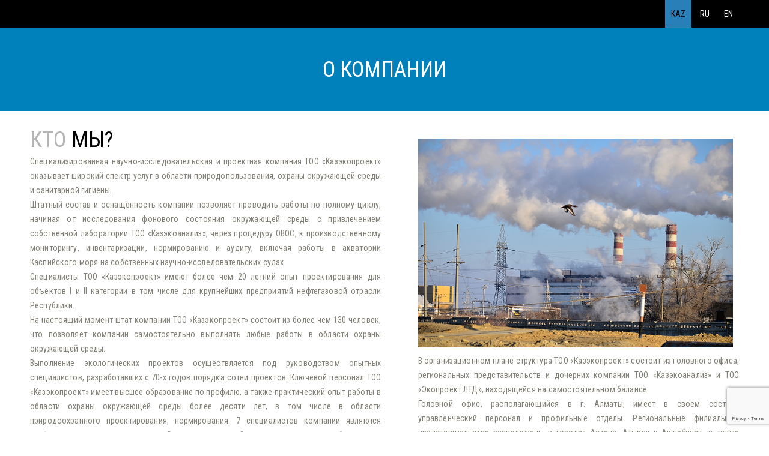

--- FILE ---
content_type: text/html; charset=utf-8
request_url: https://kazecoproject.kz/kz/o-kompanii
body_size: 7011
content:
<!DOCTYPE html>
<html prefix="og: http://ogp.me/ns#" xmlns="http://www.w3.org/1999/xhtml" xml:lang="ru-ru" lang="ru-ru" dir="ltr">
<head>
	<meta name="viewport" content="width=device-width, initial-scale=1.0" />
	<base href="https://kazecoproject.kz/kz/o-kompanii" />
	<meta http-equiv="content-type" content="text/html; charset=utf-8" />
	<meta name="author" content="Super User" />
	<meta property="og:url" content="https://kazecoproject.kz/kz/o-kompanii" />
	<meta property="og:type" content="article" />
	<meta property="og:title" content="ТОО КАЗЭКОПРОЕКТ - О компании" />
	<meta property="og:description" content="КТО МЫ? Специализированная научно-исследовательская и проектная компания ТОО «Казэкопроект» оказывает широкий спектр услуг в области природопользования, охраны окружающей среды и санитарной гигиены. Штатный состав и оснащённость компании позволяет проводить работы по полному циклу, начиная от исслед..." />
	<meta name="twitter:card" content="summary" />
	<meta name="twitter:title" content="ТОО КАЗЭКОПРОЕКТ - О компании" />
	<meta name="twitter:description" content="КТО МЫ? Специализированная научно-исследовательская и проектная компания ТОО «Казэкопроект» оказывает широкий спектр услуг в области природопользования, охраны окружающей среды и санитарной гигиены. Ш..." />
	<meta name="description" content="КТО МЫ? Специализированная научно-исследовательская и проектная компания ТОО «Казэкопроект» оказывает широкий спектр услуг в области природопользовани..." />
	<meta name="generator" content="Joomla! - Open Source Content Management" />
	<title>ТОО КАЗЭКОПРОЕКТ - О компании</title>
	<link href="/kz/o-kompanii" rel="canonical" />
	<link href="/templates/kazecoproject/favicon.ico" rel="shortcut icon" type="image/vnd.microsoft.icon" />
	<link href="https://cdn.jsdelivr.net/npm/magnific-popup@1.1.0/dist/magnific-popup.min.css" rel="stylesheet" type="text/css" />
	<link href="https://cdn.jsdelivr.net/npm/simple-line-icons@2.4.1/css/simple-line-icons.css" rel="stylesheet" type="text/css" />
	<link href="/components/com_k2/css/k2.css?v=2.10.3&b=20200429" rel="stylesheet" type="text/css" />
	<link href="/modules/mod_djimageslider/themes/default/css/djimageslider.css" rel="stylesheet" type="text/css" />
	<link href="/media/mod_languages/css/template.css?f864fb78ef48e1e1581521e97d001844" rel="stylesheet" type="text/css" />
	<link href="https://fonts.googleapis.com/css?family=Quattrocento Sans:400&amp;subset=latin" rel="stylesheet" type="text/css" />
	<link href="https://kazecoproject.kz/media/nextend/cache/css/n1768988700/bbf5582b0bd20dd2a475436b5a946f00.css" rel="stylesheet" type="text/css" />
	<style type="text/css">

                        /* K2 - Magnific Popup Overrides */
                        .mfp-iframe-holder {padding:10px;}
                        .mfp-iframe-holder .mfp-content {max-width:100%;width:100%;height:100%;}
                        .mfp-iframe-scaler iframe {background:#fff;padding:10px;box-sizing:border-box;box-shadow:none;}
                    
	</style>
	<script src="/media/jui/js/jquery.min.js?f864fb78ef48e1e1581521e97d001844" type="text/javascript"></script>
	<script src="/media/jui/js/jquery-noconflict.js?f864fb78ef48e1e1581521e97d001844" type="text/javascript"></script>
	<script src="/media/jui/js/jquery-migrate.min.js?f864fb78ef48e1e1581521e97d001844" type="text/javascript"></script>
	<script src="https://cdn.jsdelivr.net/npm/magnific-popup@1.1.0/dist/jquery.magnific-popup.min.js" type="text/javascript"></script>
	<script src="/media/k2/assets/js/k2.frontend.js?v=2.10.3&b=20200429&sitepath=/" type="text/javascript"></script>
	<script src="/media/jui/js/bootstrap.min.js?f864fb78ef48e1e1581521e97d001844" type="text/javascript"></script>
	<script src="/templates/kazecoproject/js/jquery.mask.min.js" type="text/javascript"></script>
	<script src="/templates/kazecoproject/js/jquery.magnific-popup.min.js" type="text/javascript"></script>
	<script src="/templates/kazecoproject/js/chosen.jquery.min.js" type="text/javascript"></script>
	<script src="/templates/kazecoproject/js/jquery.sticky-kit.min.js" type="text/javascript"></script>
	<script src="/templates/kazecoproject/js/circle-progress.min.js" type="text/javascript"></script>
	<script src="/templates/kazecoproject/js/owl.carousel.min.js" type="text/javascript"></script>
	<script src="/templates/kazecoproject/js/sticky-header.js" type="text/javascript"></script>
	<script src="/templates/kazecoproject/js/jquery.viewport.mini.js" type="text/javascript"></script>
	<script src="/templates/kazecoproject/js/template.js" type="text/javascript"></script>
	<script src="https://www.google.com/recaptcha/api.js?render=6LcSgnQiAAAAAPwaHLWwYWXokz5BOqc_A100nFzR" type="text/javascript"></script>
	<script src="/media/djextensions/jquery-easing/jquery.easing.min.js" type="text/javascript"></script>
	<script src="/modules/mod_djimageslider/assets/js/slider.js?v=4.0.0" type="text/javascript"></script>
	<script src="https://kazecoproject.kz/media/nextend/cache/js/n1768988700/993b6d3c64a36e0e83c8978c62a92a31.js" type="text/javascript"></script>
	<script type="application/ld+json">

                {
                    "@context": "https://schema.org",
                    "@type": "Article",
                    "mainEntityOfPage": {
                        "@type": "WebPage",
                        "@id": "https://kazecoproject.kz/kz/o-kompanii"
                    },
                    "url": "https://kazecoproject.kz/kz/o-kompanii",
                    "headline": "ТОО КАЗЭКОПРОЕКТ - О компании",
                    "datePublished": "2017-10-04 05:50:03",
                    "dateModified": "2017-10-04 08:00:42",
                    "author": {
                        "@type": "Person",
                        "name": "Super User",
                        "url": "https://kazecoproject.kz/kz/o-kompanii/itemlist/user/407-superuser"
                    },
                    "publisher": {
                        "@type": "Organization",
                        "name": "ТОО КАЗЭКОПРОЕКТ",
                        "url": "https://kazecoproject.kz/",
                        "logo": {
                            "@type": "ImageObject",
                            "name": "ТОО КАЗЭКОПРОЕКТ",
                            "width": "",
                            "height": "",
                            "url": "https://kazecoproject.kz/"
                        }
                    },
                    "articleSection": "https://kazecoproject.kz/kz/o-kompanii/itemlist/category/3-statichnye-stranitsy",
                    "keywords": "",
                    "description": "КТО МЫ? Специализированная научно-исследовательская и проектная компания ТОО «Казэкопроект» оказывает широкий спектр услуг в области природопользования, охраны окружающей среды и санитарной гигиены. Штатный состав и оснащённость компании позволяет проводить работы по полному циклу, начиная от исследования фонового состояния окружающей среды с привлечением собственной лаборатории ТОО «Казэкоанализ», через процедуру ОВОС, к производственному мониторингу, инвентаризации, нормированию и аудиту, включая работы в акватории Каспийского моря на собственных научно-исследовательских судах Специалисты ТОО «Казэкопроект» имеют более чем 20 летний опыт проектирования для объектов I и II категории в том числе для крупнейших предприятий нефтегазовой отрасли Республики. На настоящий момент штат компании ТОО «Казэкопроект» состоит из более чем 130 человек, что позволяет компании самостоятельно выполнять любые работы в области охраны окружающей среды. Выполнение экологических проектов осуществляется под руководством опытных специалистов, разработавших с 70-х годов порядка сотни проектов. Ключевой персонал ТОО «Казэкопроект» имеет высшее образование по профилю, а также практический опыт работы в области охраны окружающей среды более десяти лет, в том числе в области природоохранного проектирования, нормирования. 7 специалистов компании являются профильными кандидатами наук, 2 доктора наук, 2 специалиста имеют образование полученное в США. В организационном плане структура ТОО «Казэкопроект» состоит из головного офиса, региональных представительств и дочерних компании ТОО «Казэкоанализ» и ТОО «Экопроект ЛТД», находящейся на самостоятельном балансе. Головной офис, располагающийся в г. Алматы, имеет в своем составе управленческий персонал и профильные отделы. Региональные филиалы и представительства расположены в городах Астана, Атырау и Актюбинск, а также организован филиал в г. Астрахань (Россия), специалисты которого специализируются на морских исследованиях.",
                    "articleBody": "КТО МЫ? Специализированная научно-исследовательская и проектная компания ТОО «Казэкопроект» оказывает широкий спектр услуг в области природопользования, охраны окружающей среды и санитарной гигиены. Штатный состав и оснащённость компании позволяет проводить работы по полному циклу, начиная от исследования фонового состояния окружающей среды с привлечением собственной лаборатории ТОО «Казэкоанализ», через процедуру ОВОС, к производственному мониторингу, инвентаризации, нормированию и аудиту, включая работы в акватории Каспийского моря на собственных научно-исследовательских судах Специалисты ТОО «Казэкопроект» имеют более чем 20 летний опыт проектирования для объектов I и II категории в том числе для крупнейших предприятий нефтегазовой отрасли Республики. На настоящий момент штат компании ТОО «Казэкопроект» состоит из более чем 130 человек, что позволяет компании самостоятельно выполнять любые работы в области охраны окружающей среды. Выполнение экологических проектов осуществляется под руководством опытных специалистов, разработавших с 70-х годов порядка сотни проектов. Ключевой персонал ТОО «Казэкопроект» имеет высшее образование по профилю, а также практический опыт работы в области охраны окружающей среды более десяти лет, в том числе в области природоохранного проектирования, нормирования. 7 специалистов компании являются профильными кандидатами наук, 2 доктора наук, 2 специалиста имеют образование полученное в США. В организационном плане структура ТОО «Казэкопроект» состоит из головного офиса, региональных представительств и дочерних компании ТОО «Казэкоанализ» и ТОО «Экопроект ЛТД», находящейся на самостоятельном балансе. Головной офис, располагающийся в г. Алматы, имеет в своем составе управленческий персонал и профильные отделы. Региональные филиалы и представительства расположены в городах Астана, Атырау и Актюбинск, а также организован филиал в г. Астрахань (Россия), специалисты которого специализируются на морских исследованиях."
                }
                
	</script>
	<script type="text/javascript">
if (typeof window.grecaptcha !== 'undefined') { grecaptcha.ready(function() { grecaptcha.execute("6LcSgnQiAAAAAPwaHLWwYWXokz5BOqc_A100nFzR", {action:'homepage'});}); }
	</script>

	<link href="/templates/kazecoproject/css/template.css" rel="stylesheet" type="text/css">
	<!--[if lt IE 9]>
	<script src="/media/jui/js/html5.js"></script>
	<![endif]-->
</head>

<body class="site com_k2 view-item layout-item no-task itemid-102">

<!-- Body -->
<div class="body">
	<div id="top"></div>
	<div class="fix-stick"></div>
  <div class="mobile-menu hidden-tablet hidden-desktop">
    <div class="text-center">
      <button type="button" class="btn btn-menu btn-close">
        <i class="icon-cancel-2"></i>
      </button>
    </div>
    <div class="left-lang-switch">
      <div class="langs-switcher">
        		<div class="moduletable">
						<div class="mod-languages">

	<ul class="lang-inline" dir="ltr">
									<li class="lang-active">
			<a href="https://kazecoproject.kz/kz/o-kompanii">
							KAZ						</a>
			</li>
								<li>
			<a href="/ru/o-kompanii">
							RU						</a>
			</li>
								<li>
			<a href="/en/o-kompanii">
							EN						</a>
			</li>
				</ul>

</div>
		</div>
	
      </div>
    </div>
    <div class="left-navigation">
      		<div class="moduletable">
						<div id="nextend-accordion-menu-122" class="noscript ">
  <div class="nextend-accordion-menu-inner ">
        <div class="nextend-accordion-menu-inner-container">
    <dl class="level1">
  <dt class="level1 nextend-nav-102 notparent opened active first ">
    <span class="outer">
      <span class="inner">
        <a href="/kz/o-kompanii"><span>О компании</span></a>      </span>
    </span>
  </dt>
  <dd class="level1 nextend-nav-102 notparent opened active first">
          </dd>
    <dt class="level1 nextend-nav-124 parent   ">
    <span class="outer">
      <span class="inner">
        <span>Услуги</span>      </span>
    </span>
  </dt>
  <dd class="level1 nextend-nav-124 parent  ">
        <dl class="level2">
  <dt class="level2 nextend-nav-124 notparent   first ">
    <span class="outer">
      <span class="inner">
        <a href="/kz/uslugi"><span>Экологическое проектирование</span></a>      </span>
    </span>
  </dt>
  <dd class="level2 nextend-nav-124 notparent   first">
          </dd>
    <dt class="level2 nextend-nav-126 notparent   ">
    <span class="outer">
      <span class="inner">
        <span>Экологическое нормирование</span>      </span>
    </span>
  </dt>
  <dd class="level2 nextend-nav-126 notparent  ">
          </dd>
    <dt class="level2 nextend-nav-127 notparent   ">
    <span class="outer">
      <span class="inner">
        <span>Экологические изыскания</span>      </span>
    </span>
  </dt>
  <dd class="level2 nextend-nav-127 notparent  ">
          </dd>
    <dt class="level2 nextend-nav-128 notparent   ">
    <span class="outer">
      <span class="inner">
        <span>Экологический мониторинг</span>      </span>
    </span>
  </dt>
  <dd class="level2 nextend-nav-128 notparent  ">
          </dd>
    <dt class="level2 nextend-nav-129 notparent   ">
    <span class="outer">
      <span class="inner">
        <span>Экологический аудит</span>      </span>
    </span>
  </dt>
  <dd class="level2 nextend-nav-129 notparent  ">
          </dd>
    <dt class="level2 nextend-nav-130 notparent   ">
    <span class="outer">
      <span class="inner">
        <span>Экологическая экспертиза</span>      </span>
    </span>
  </dt>
  <dd class="level2 nextend-nav-130 notparent  ">
          </dd>
    <dt class="level2 nextend-nav-131 notparent   ">
    <span class="outer">
      <span class="inner">
        <span>Лабораторные исследования</span>      </span>
    </span>
  </dt>
  <dd class="level2 nextend-nav-131 notparent  ">
          </dd>
    <dt class="level2 nextend-nav-132 notparent   last ">
    <span class="outer">
      <span class="inner">
        <span>Аренда судов</span>      </span>
    </span>
  </dt>
  <dd class="level2 nextend-nav-132 notparent   last">
          </dd>
  </dl></dd>
  <dt class="level1 nextend-nav-104 parent   ">
    <span class="outer">
      <span class="inner">
        <span>Материально-техническая база</span>      </span>
    </span>
  </dt>
  <dd class="level1 nextend-nav-104 parent  ">
        <dl class="level2">
  <dt class="level2 nextend-nav-154 notparent   first ">
    <span class="outer">
      <span class="inner">
        <a href="/kz/materialno-tekhnicheskaya-baza/analiticheskaya-laboratoriya-kazekoanaliz"><span>Аналитическая лаборатория Казэкоанализ</span></a>      </span>
    </span>
  </dt>
  <dd class="level2 nextend-nav-154 notparent   first">
          </dd>
    <dt class="level2 nextend-nav-155 notparent   ">
    <span class="outer">
      <span class="inner">
        <a href="/kz/materialno-tekhnicheskaya-baza/nazemnyj-transport"><span>Наземный транспорт</span></a>      </span>
    </span>
  </dt>
  <dd class="level2 nextend-nav-155 notparent  ">
          </dd>
    <dt class="level2 nextend-nav-156 notparent   last ">
    <span class="outer">
      <span class="inner">
        <a href="/kz/materialno-tekhnicheskaya-baza/morskoj-transport"><span>Морской транспорт</span></a>      </span>
    </span>
  </dt>
  <dd class="level2 nextend-nav-156 notparent   last">
          </dd>
  </dl></dd>
  <dt class="level1 nextend-nav-105 notparent   last ">
    <span class="outer">
      <span class="inner">
        <a href="/kz/kontakty"><span>Контакты</span></a>      </span>
    </span>
  </dt>
  <dd class="level1 nextend-nav-105 notparent   last">
          </dd>
      </dl>
    </div>
  </div>
</div>		</div>
	
    </div>
    <div class="left-social">
      
    </div>
  </div>
	<!-- Header -->
	<header class="header" role="banner">
		<div class="first-header">
			<div class="container">
				<div class="row-fluid">
					<div class="span12">
						<div class="sites-menu navigation">
							
						</div>
					</div>
					<div class="span12">
						<div class="langs-switcher">
									<div class="moduletable">
						<div class="mod-languages">

	<ul class="lang-inline" dir="ltr">
									<li class="lang-active">
			<a href="https://kazecoproject.kz/kz/o-kompanii">
							KAZ						</a>
			</li>
								<li>
			<a href="/ru/o-kompanii">
							RU						</a>
			</li>
								<li>
			<a href="/en/o-kompanii">
							EN						</a>
			</li>
				</ul>

</div>
		</div>
	
						</div>
					</div>
				</div>
			</div>
		</div>
		<div class="second-header">
			<div class="container">
				<div class="row-fluid">
					<div class="span9">
            <div class="mobile-menu-button hidden-tablet hidden-desktop">
              <button type="button" class="btn btn-menu">
                <i class="icon-list"></i>
              </button>
            </div>
						<div class="header-logo">
							
						</div>
					</div>
					<div class="span15">
											</div>
				</div>
			</div>
		</div>
	</header>
			
				

	<div class="main-wrapper">
		<div class="row-fluid">
						<main id="content" role="main" class="span24">
				<!-- Begin Content -->
				<div id="system-message-container">
	</div>

				
				

<!-- Start K2 Item Layout -->
<span id="startOfPageId21"></span>

<div id="k2Container" class="itemView">

	<!-- Plugins: BeforeDisplay -->
	
	<!-- K2 Plugins: K2BeforeDisplay -->
	
	<div class="itemHeader">

		
	  	  <!-- Item title -->
	  <h1 class="itemTitle">
			
	  	О компании
	  	
	  </h1>
	  
		
  </div>

  <!-- Plugins: AfterDisplayTitle -->
  
  <!-- K2 Plugins: K2AfterDisplayTitle -->
  
	
	
  <div class="itemBody">

	  <!-- Plugins: BeforeDisplayContent -->
	  
	  <!-- K2 Plugins: K2BeforeDisplayContent -->
	  
	  <div class="container">
	  	  <!-- Item text -->
	  <div class="itemFullText">
	  	<div class="row-fluid">
<div class="span12">
<div class="about-header">КТО МЫ?</div>
<p>Специализированная научно-исследовательская и проектная компания ТОО «Казэкопроект» оказывает широкий спектр услуг в области природопользования, охраны окружающей среды и санитарной гигиены.</p>
<p>Штатный состав и оснащённость компании позволяет проводить работы по полному циклу, начиная от исследования фонового состояния окружающей среды с привлечением собственной лаборатории ТОО «Казэкоанализ», через процедуру ОВОС, к производственному мониторингу, инвентаризации, нормированию и аудиту, включая работы в акватории Каспийского моря на собственных научно-исследовательских судах</p>
<p>Специалисты ТОО «Казэкопроект» имеют более чем 20 летний опыт проектирования для объектов I и II категории в том числе для крупнейших предприятий нефтегазовой отрасли Республики.</p>
<p>На настоящий момент штат компании ТОО «Казэкопроект» состоит из более чем 130 человек, что позволяет компании самостоятельно выполнять любые работы в области охраны окружающей среды.</p>
<p>Выполнение экологических проектов осуществляется под руководством опытных специалистов, разработавших с 70-х годов порядка сотни проектов. Ключевой персонал ТОО «Казэкопроект» имеет высшее образование по профилю, а также практический опыт работы в области охраны окружающей среды более десяти лет, в том числе в области природоохранного проектирования, нормирования. 7 специалистов компании являются профильными кандидатами наук, 2 доктора наук, 2 специалиста имеют образование полученное в США.</p>
</div>
<div class="span1"></div>
<div class="span11">
<p class="about-image"><img src="/images/about-pic.png" alt="" /></p>
<p>В организационном плане структура ТОО «Казэкопроект» состоит из головного офиса, региональных представительств и дочерних компании ТОО «Казэкоанализ» и ТОО «Экопроект ЛТД», находящейся на самостоятельном балансе.</p>
<p>Головной офис, располагающийся в г. Алматы, имеет в своем составе управленческий персонал и профильные отделы. Региональные филиалы и представительства расположены в городах Астана, Атырау и Актюбинск, а также организован филиал в г. Астрахань (Россия), специалисты которого специализируются на морских исследованиях.</p>
</div>
</div>	  </div>
	  </div>
		<div class="clr"></div>

	  
		
	  <!-- Plugins: AfterDisplayContent -->
	  
	  <!-- K2 Plugins: K2AfterDisplayContent -->
	  
	  <div class="clr"></div>
  </div>

	
  
  
  
	
  
	<div class="clr"></div>

  
  
  
  <!-- Plugins: AfterDisplay -->
  
  <!-- K2 Plugins: K2AfterDisplay -->
  
  
 


	<div class="clr"></div>
</div>
<!-- End K2 Item Layout -->

<!-- JoomlaWorks "K2" (v2.10.3) | Learn more about K2 at https://getk2.org -->


				<div class="container">
						<div class="moduletable">
							<h3>Наша география</h3>
						

<div class="custom"  >
	<div class="sub-title"></div>
<p class="map-wrapper"><img src="/images/map.png" width="100%" height="auto" /></p></div>
		</div>
			<div class="moduletable kadroviy_sostav">
							<h3>Кадровый состав</h3>
						

<div class="custom kadroviy_sostav"  >
	<div class="sub-title">Мы оказываем все виды услуг в области природопользования, охраны окружающей среды</div>
<div class="about-four-circles">
<div class="row-fluid">
<div class="span6">
<div class="circle-progressbar" data-value="0.9"><strong>90<i>%</i></strong></div>
<div class="circle-text">Имеют высшее образование</div>
</div>
<div class="span6">
<div class="circle-progressbar" data-value="0.07"><strong>7<i>%</i></strong></div>
<div class="circle-text">Кандидаты наук</div>
</div>
<div class="span6">
<div class="circle-progressbar" data-value="0.9"><strong>90<i>%</i></strong></div>
<div class="circle-text">InDesign</div>
</div>
<div class="span6">
<div class="circle-progressbar" data-value="0.7"><strong>70<i>%</i></strong></div>
<div class="circle-text">InDesign</div>
</div>
</div>
</div></div>
		</div>
			<div class="moduletable licenzii">
							<h3>Лицензии</h3>
						

<div class="custom licenzii"  >
	<div class="sub-title">Компания имеет все требуемые лицензии установленные законодательством Республики Казахстан.<br /> В Компании внедрена интегрированная система менеджмента ISO:9001, ISO:14001,OHSAS:18001.</div>
<!-- START: Modules Anywhere -->
<div id="k2ModuleBox116" class="k2ItemsBlock">

   
 

	
	
<div class="owl-carousel licenses-carousel">
     <div class="item">

      <!-- Plugins: BeforeDisplay -->
      
      <!-- K2 Plugins: K2BeforeDisplay -->
      
      


      
      <!-- Plugins: AfterDisplayTitle -->
      
      <!-- K2 Plugins: K2AfterDisplayTitle -->
      
      <!-- Plugins: BeforeDisplayContent -->
      
      <!-- K2 Plugins: K2BeforeDisplayContent -->
      
            <div class="moduleItemIntrotext">
	      	      <a class="moduleItemImage" href="/kz/o-kompanii/item/29-sertifikat-sistemy-upravleniya-bezopasnostyu-ohsas-18001-2007" title="Continue reading &quot;Сертификат системы управления безопасностью OHSAS 18001:2007&quot;">
	      	<img src="/media/k2/items/cache/fc34f61d23b74be53ee07d469bd32064_S.jpg" alt="Сертификат системы управления безопасностью OHSAS 18001:2007" />
	      </a>
	      
      	      </div>
                  <div class="moduleItemTitle" href="/kz/o-kompanii/item/29-sertifikat-sistemy-upravleniya-bezopasnostyu-ohsas-18001-2007">Сертификат системы управления безопасностью OHSAS 18001:2007</div>
            
      <div class="clr"></div>

      
      <div class="clr"></div>

      <!-- Plugins: AfterDisplayContent -->
      
      <!-- K2 Plugins: K2AfterDisplayContent -->
      
      
      
      
      
			
			
			
      <!-- Plugins: AfterDisplay -->
      
      <!-- K2 Plugins: K2AfterDisplay -->
      
      <div class="clr"></div>
    </div>
     <div class="item">

      <!-- Plugins: BeforeDisplay -->
      
      <!-- K2 Plugins: K2BeforeDisplay -->
      
      


      
      <!-- Plugins: AfterDisplayTitle -->
      
      <!-- K2 Plugins: K2AfterDisplayTitle -->
      
      <!-- Plugins: BeforeDisplayContent -->
      
      <!-- K2 Plugins: K2BeforeDisplayContent -->
      
            <div class="moduleItemIntrotext">
	      	      <a class="moduleItemImage" href="/kz/o-kompanii/item/28-sertifikat-sistemy-upravleniya-kachestvom-iso-9001-2008" title="Continue reading &quot;Сертификат системы управления качеством ISO 9001:2008&quot;">
	      	<img src="/media/k2/items/cache/01f1a05053c6242fcfa23075e5b963c1_S.jpg" alt="Сертификат системы управления качеством ISO 9001:2008" />
	      </a>
	      
      	      </div>
                  <div class="moduleItemTitle" href="/kz/o-kompanii/item/28-sertifikat-sistemy-upravleniya-kachestvom-iso-9001-2008">Сертификат системы управления качеством ISO 9001:2008</div>
            
      <div class="clr"></div>

      
      <div class="clr"></div>

      <!-- Plugins: AfterDisplayContent -->
      
      <!-- K2 Plugins: K2AfterDisplayContent -->
      
      
      
      
      
			
			
			
      <!-- Plugins: AfterDisplay -->
      
      <!-- K2 Plugins: K2AfterDisplay -->
      
      <div class="clr"></div>
    </div>
     <div class="item">

      <!-- Plugins: BeforeDisplay -->
      
      <!-- K2 Plugins: K2BeforeDisplay -->
      
      


      
      <!-- Plugins: AfterDisplayTitle -->
      
      <!-- K2 Plugins: K2AfterDisplayTitle -->
      
      <!-- Plugins: BeforeDisplayContent -->
      
      <!-- K2 Plugins: K2BeforeDisplayContent -->
      
            <div class="moduleItemIntrotext">
	      	      <a class="moduleItemImage" href="/kz/o-kompanii/item/27-sertifikat-sistemy-ekologicheskogo-menedzhmenta-iso-14001-2004" title="Continue reading &quot;Сертификат системы экологического менеджмента ISO 14001:2004&quot;">
	      	<img src="/media/k2/items/cache/787ae9ec9023a82f5aa7e4c1a64f73cb_S.jpg" alt="Сертификат системы экологического менеджмента ISO 14001:2004" />
	      </a>
	      
      	      </div>
                  <div class="moduleItemTitle" href="/kz/o-kompanii/item/27-sertifikat-sistemy-ekologicheskogo-menedzhmenta-iso-14001-2004">Сертификат системы экологического менеджмента ISO 14001:2004</div>
            
      <div class="clr"></div>

      
      <div class="clr"></div>

      <!-- Plugins: AfterDisplayContent -->
      
      <!-- K2 Plugins: K2AfterDisplayContent -->
      
      
      
      
      
			
			
			
      <!-- Plugins: AfterDisplay -->
      
      <!-- K2 Plugins: K2AfterDisplay -->
      
      <div class="clr"></div>
    </div>
     <div class="item">

      <!-- Plugins: BeforeDisplay -->
      
      <!-- K2 Plugins: K2BeforeDisplay -->
      
      


      
      <!-- Plugins: AfterDisplayTitle -->
      
      <!-- K2 Plugins: K2AfterDisplayTitle -->
      
      <!-- Plugins: BeforeDisplayContent -->
      
      <!-- K2 Plugins: K2BeforeDisplayContent -->
      
            <div class="moduleItemIntrotext">
	      	      <a class="moduleItemImage" href="/kz/o-kompanii/item/26-sertifikat-sistemy-menedzhmenta-kachestva-st-rk-iso-9001-2009" title="Continue reading &quot;Сертификат системы менеджмента качества СТ РК ИСО 9001:2009&quot;">
	      	<img src="/media/k2/items/cache/feb4274796d93ff716e9650163a77fb8_S.jpg" alt="Сертификат системы менеджмента качества СТ РК ИСО 9001:2009" />
	      </a>
	      
      	      </div>
                  <div class="moduleItemTitle" href="/kz/o-kompanii/item/26-sertifikat-sistemy-menedzhmenta-kachestva-st-rk-iso-9001-2009">Сертификат системы менеджмента качества СТ РК ИСО 9001:2009</div>
            
      <div class="clr"></div>

      
      <div class="clr"></div>

      <!-- Plugins: AfterDisplayContent -->
      
      <!-- K2 Plugins: K2AfterDisplayContent -->
      
      
      
      
      
			
			
			
      <!-- Plugins: AfterDisplay -->
      
      <!-- K2 Plugins: K2AfterDisplay -->
      
      <div class="clr"></div>
    </div>
     <div class="item">

      <!-- Plugins: BeforeDisplay -->
      
      <!-- K2 Plugins: K2BeforeDisplay -->
      
      


      
      <!-- Plugins: AfterDisplayTitle -->
      
      <!-- K2 Plugins: K2AfterDisplayTitle -->
      
      <!-- Plugins: BeforeDisplayContent -->
      
      <!-- K2 Plugins: K2BeforeDisplayContent -->
      
            <div class="moduleItemIntrotext">
	      	      <a class="moduleItemImage" href="/kz/o-kompanii/item/25-attestat-na-pravo-provedeniya-rabot-v-oblasti-obespecheniya-promyshlennoj-bezopasnosti" title="Continue reading &quot;Аттестат на право проведения работ в области обеспечения промышленной безопасности&quot;">
	      	<img src="/media/k2/items/cache/af2ef6a0e2c9c528b09655df79f3b312_S.jpg" alt="Аттестат на право проведения работ в области обеспечения промышленной безопасности" />
	      </a>
	      
      	      </div>
                  <div class="moduleItemTitle" href="/kz/o-kompanii/item/25-attestat-na-pravo-provedeniya-rabot-v-oblasti-obespecheniya-promyshlennoj-bezopasnosti">Аттестат на право проведения работ в области обеспечения промышленной безопасности</div>
            
      <div class="clr"></div>

      
      <div class="clr"></div>

      <!-- Plugins: AfterDisplayContent -->
      
      <!-- K2 Plugins: K2AfterDisplayContent -->
      
      
      
      
      
			
			
			
      <!-- Plugins: AfterDisplay -->
      
      <!-- K2 Plugins: K2AfterDisplay -->
      
      <div class="clr"></div>
    </div>
     <div class="item">

      <!-- Plugins: BeforeDisplay -->
      
      <!-- K2 Plugins: K2BeforeDisplay -->
      
      


      
      <!-- Plugins: AfterDisplayTitle -->
      
      <!-- K2 Plugins: K2AfterDisplayTitle -->
      
      <!-- Plugins: BeforeDisplayContent -->
      
      <!-- K2 Plugins: K2BeforeDisplayContent -->
      
            <div class="moduleItemIntrotext">
	      	      <a class="moduleItemImage" href="/kz/o-kompanii/item/24-gosudarstvennaya-litsenziya-na-vypolnenie-rabot-i-okazanie-uslug-v-oblasti-okhrany-okruzhayushchej-sredy" title="Continue reading &quot;Государственная лицензия на выполнение работ и оказание услуг в области охраны окружающей среды&quot;">
	      	<img src="/media/k2/items/cache/233826a67be66a810b23a263230da62e_S.jpg" alt="Государственная лицензия на выполнение работ и оказание услуг в области охраны окружающей среды" />
	      </a>
	      
      	      </div>
                  <div class="moduleItemTitle" href="/kz/o-kompanii/item/24-gosudarstvennaya-litsenziya-na-vypolnenie-rabot-i-okazanie-uslug-v-oblasti-okhrany-okruzhayushchej-sredy">Государственная лицензия на выполнение работ и оказание услуг в области охраны окружающей среды</div>
            
      <div class="clr"></div>

      
      <div class="clr"></div>

      <!-- Plugins: AfterDisplayContent -->
      
      <!-- K2 Plugins: K2AfterDisplayContent -->
      
      
      
      
      
			
			
			
      <!-- Plugins: AfterDisplay -->
      
      <!-- K2 Plugins: K2AfterDisplay -->
      
      <div class="clr"></div>
    </div>
     <div class="item">

      <!-- Plugins: BeforeDisplay -->
      
      <!-- K2 Plugins: K2BeforeDisplay -->
      
      


      
      <!-- Plugins: AfterDisplayTitle -->
      
      <!-- K2 Plugins: K2AfterDisplayTitle -->
      
      <!-- Plugins: BeforeDisplayContent -->
      
      <!-- K2 Plugins: K2BeforeDisplayContent -->
      
            <div class="moduleItemIntrotext">
	      	      <a class="moduleItemImage" href="/kz/o-kompanii/item/23-gosudarstvennaya-litsenziya-na-zanyatie-topografo-geodezicheskimi-i-kartograficheskimi-rabotami" title="Continue reading &quot;Государственная лицензия на занятие топографо &ndash; геодезическими и картографическими работами&quot;">
	      	<img src="/media/k2/items/cache/e2bf3b11df0b872112757f1c2fee6e32_S.jpg" alt="Государственная лицензия на занятие топографо &ndash; геодезическими и картографическими работами" />
	      </a>
	      
      	      </div>
                  <div class="moduleItemTitle" href="/kz/o-kompanii/item/23-gosudarstvennaya-litsenziya-na-zanyatie-topografo-geodezicheskimi-i-kartograficheskimi-rabotami">Государственная лицензия на занятие топографо – геодезическими и картографическими работами</div>
            
      <div class="clr"></div>

      
      <div class="clr"></div>

      <!-- Plugins: AfterDisplayContent -->
      
      <!-- K2 Plugins: K2AfterDisplayContent -->
      
      
      
      
      
			
			
			
      <!-- Plugins: AfterDisplay -->
      
      <!-- K2 Plugins: K2AfterDisplay -->
      
      <div class="clr"></div>
    </div>
     <div class="item">

      <!-- Plugins: BeforeDisplay -->
      
      <!-- K2 Plugins: K2BeforeDisplay -->
      
      


      
      <!-- Plugins: AfterDisplayTitle -->
      
      <!-- K2 Plugins: K2AfterDisplayTitle -->
      
      <!-- Plugins: BeforeDisplayContent -->
      
      <!-- K2 Plugins: K2BeforeDisplayContent -->
      
            <div class="moduleItemIntrotext">
	      	      <a class="moduleItemImage" href="/kz/o-kompanii/item/22-svidetelstvo-ob-akkreditatsii-v-kachestve-sub-ekta-nauchnoj-i-ili-nauchno-tekhnicheskoj-deyatelnosti" title="Continue reading &quot;Свидетельство об аккредитации в качестве субъекта научной и (или) научно-технической деятельности&quot;">
	      	<img src="/media/k2/items/cache/71f67488b0857639cee631943a3fc6fa_S.jpg" alt="Свидетельство об аккредитации в качестве субъекта научной и (или) научно-технической деятельности" />
	      </a>
	      
      	      </div>
                  <div class="moduleItemTitle" href="/kz/o-kompanii/item/22-svidetelstvo-ob-akkreditatsii-v-kachestve-sub-ekta-nauchnoj-i-ili-nauchno-tekhnicheskoj-deyatelnosti">Свидетельство об аккредитации в качестве субъекта научной и (или) научно-технической деятельности</div>
            
      <div class="clr"></div>

      
      <div class="clr"></div>

      <!-- Plugins: AfterDisplayContent -->
      
      <!-- K2 Plugins: K2AfterDisplayContent -->
      
      
      
      
      
			
			
			
      <!-- Plugins: AfterDisplay -->
      
      <!-- K2 Plugins: K2AfterDisplay -->
      
      <div class="clr"></div>
    </div>
    
  </div>
  
	
	
</div>
<!-- END: Modules Anywhere --></div>
		</div>
			<div class="moduletable nashi-partnery-module">
							<h3>Наши партнеры</h3>
						

<div class="custom nashi-partnery-module"  >
	<div class="licences-pretext">Для выполнения масштабных и уникальных проектов и экологических исследований, Казэкопроект имеет опыт сотрудничества с ведущими компаниями ближнего и дальнего зарубежья, а также аналитическими лабораториями и научно-исследовательскими институтами республики</div>
<!-- START: Modules Anywhere -->
<div style="border: 0px !important;">
<div id="djslider-loader119" class="djslider-loader djslider-loader-default" data-animation='{"auto":"1","looponce":"0","transition":"easeInOutExpo","css3transition":"cubic-bezier(1.000, 0.000, 0.000, 1.000)","duration":400,"delay":3400}' data-djslider='{"id":"119","slider_type":"0","slide_size":160,"visible_slides":"6","direction":"left","show_buttons":"0","show_arrows":"0","preload":"800","css3":"1"}' tabindex="0">
    <div id="djslider119" class="djslider djslider-default img-vcenter" style="height: 100px; width: 900px;">
        <div id="slider-container119" class="slider-container">
        	<ul id="slider119" class="djslider-in">
          		          			<li style="margin: 0 60px 0px 0 !important; height: 100px; width: 100px;">
          					            											<img class="dj-image" src="/images/our_partners/ggo.png" alt="ГГО"  style="width: 100%; height: auto;"/>
																									
						
					</li>
                          			<li style="margin: 0 60px 0px 0 !important; height: 100px; width: 100px;">
          					            											<img class="dj-image" src="/images/our_partners/kaznu.jpg" alt="КазНУ"  style="width: 100%; height: auto;"/>
																									
						
					</li>
                          			<li style="margin: 0 60px 0px 0 !important; height: 100px; width: 100px;">
          					            											<img class="dj-image" src="/images/our_partners/asfendiyarov.png" alt="КазНМУ им. Асфендиярова"  style="width: 100%; height: auto;"/>
																									
						
					</li>
                          			<li style="margin: 0 60px 0px 0 !important; height: 100px; width: 100px;">
          					            											<img class="dj-image" src="/images/our_partners/kgg.png" alt="KGC"  style="width: 100%; height: auto;"/>
																									
						
					</li>
                          			<li style="margin: 0 60px 0px 0 !important; height: 100px; width: 100px;">
          					            											<img class="dj-image" src="/images/our_partners/star.jpg" alt="Star"  style="width: 100%; height: auto;"/>
																									
						
					</li>
                          			<li style="margin: 0 60px 0px 0 !important; height: 100px; width: 100px;">
          					            											<img class="dj-image" src="/images/our_partners/giprovostok.png" alt="Гипровостокнефть"  style="width: 100%; height: auto;"/>
																									
						
					</li>
                          			<li style="margin: 0 60px 0px 0 !important; height: 100px; width: 100px;">
          					            											<img class="dj-image" src="/images/our_partners/itke.png" alt="ИТКЭ"  style="width: 100%; height: auto;"/>
																									
						
					</li>
                          			<li style="margin: 0 60px 0px 0 !important; height: 100px; width: 100px;">
          					            											<img class="dj-image" src="/images/our_partners/nii_atmosfera.jpg" alt="НИИ АТМОСФЕРА"  style="width: 100%; height: auto;"/>
																									
						
					</li>
                        	</ul>
        </div>
                    </div>
</div>
</div>
<div class="djslider-end" style="clear: both" tabindex="0"></div><!-- END: Modules Anywhere --></div>
		</div>
			<div class="moduletable nam-doveryaut-module">
							<h3>Нам доверяют</h3>
						

<div class="custom nam-doveryaut-module"  >
	<div class="licences-pretext">Многие компании внесли Казэкопроект в список доверенных поставщиков, включая государственные структуры</div>
<div class="nam-doveryaut-logos"><img src="/images/nam_doveryaut/1.png" alt="" /><img src="/images/nam_doveryaut/2.png" alt="" /><img src="/images/nam_doveryaut/3.png" alt="" /><img src="/images/nam_doveryaut/4.png" alt="" /></div></div>
		</div>
	
				</div>
				<!-- End Content -->
			</main>
					</div>
	</div>

</div>
<!-- Footer -->
<footer class="footer" role="contentinfo">
<div class="pages-menus-wrapper">
<div class="container">
<div class="row-fluid">
<div class="span8">
<div class="footer-menu1">
		<div class="moduletable">
							<h3>Казэкопроект</h3>
						<ul class="nav menu mod-list">
<li class="item-143 current active"><a href="/kz/o-kompanii" >О компании</a></li><li class="item-144"><a href="/kz/uslugi" >Услуги</a></li><li class="item-145"><a href="/kz/?Itemid=103" >Проекты</a></li><li class="item-146"><a href="/kz/materialno-tekhnicheskaya-baza" >Материально-техническая база</a></li><li class="item-147"><a href="/kz/kontakty" >Контакты</a></li></ul>
		</div>
	
</div>
</div>
<div class="span8">
<div class="footer-menu2">
		<div class="moduletable">
							<h3>Казэкоанализ</h3>
						<ul class="nav menu mod-list">
<li class="item-148"><a href="#" >О компании</a></li><li class="item-149"><a href="#" >Оснащение</a></li><li class="item-150"><a href="#" >Контакты</a></li></ul>
		</div>
	
</div>
</div>
<div class="span8">
<div class="footer-menu3">
		<div class="moduletable">
							<h3>Экопроект ЛТД</h3>
						<ul class="nav menu mod-list">
<li class="item-151"><a href="#" >О компании</a></li><li class="item-152"><a href="#" >Проекты</a></li><li class="item-153"><a href="#" >Контакты</a></li></ul>
		</div>
	
</div>
</div>
</div>
</div>
</div>
		<div class="container">
		<div class="footer-inner">
			<div class="copyright">
				&copy; ТОО КАЗЭКОПРОЕКТ 2026			</div>
		</div>
	</div>
</footer>

<a id="go-to-top" href="#top"></a>
</body>
</html>


--- FILE ---
content_type: text/html; charset=utf-8
request_url: https://www.google.com/recaptcha/api2/anchor?ar=1&k=6LcSgnQiAAAAAPwaHLWwYWXokz5BOqc_A100nFzR&co=aHR0cHM6Ly9rYXplY29wcm9qZWN0Lmt6OjQ0Mw..&hl=en&v=PoyoqOPhxBO7pBk68S4YbpHZ&size=invisible&anchor-ms=20000&execute-ms=30000&cb=ivkp80qao2i6
body_size: 48605
content:
<!DOCTYPE HTML><html dir="ltr" lang="en"><head><meta http-equiv="Content-Type" content="text/html; charset=UTF-8">
<meta http-equiv="X-UA-Compatible" content="IE=edge">
<title>reCAPTCHA</title>
<style type="text/css">
/* cyrillic-ext */
@font-face {
  font-family: 'Roboto';
  font-style: normal;
  font-weight: 400;
  font-stretch: 100%;
  src: url(//fonts.gstatic.com/s/roboto/v48/KFO7CnqEu92Fr1ME7kSn66aGLdTylUAMa3GUBHMdazTgWw.woff2) format('woff2');
  unicode-range: U+0460-052F, U+1C80-1C8A, U+20B4, U+2DE0-2DFF, U+A640-A69F, U+FE2E-FE2F;
}
/* cyrillic */
@font-face {
  font-family: 'Roboto';
  font-style: normal;
  font-weight: 400;
  font-stretch: 100%;
  src: url(//fonts.gstatic.com/s/roboto/v48/KFO7CnqEu92Fr1ME7kSn66aGLdTylUAMa3iUBHMdazTgWw.woff2) format('woff2');
  unicode-range: U+0301, U+0400-045F, U+0490-0491, U+04B0-04B1, U+2116;
}
/* greek-ext */
@font-face {
  font-family: 'Roboto';
  font-style: normal;
  font-weight: 400;
  font-stretch: 100%;
  src: url(//fonts.gstatic.com/s/roboto/v48/KFO7CnqEu92Fr1ME7kSn66aGLdTylUAMa3CUBHMdazTgWw.woff2) format('woff2');
  unicode-range: U+1F00-1FFF;
}
/* greek */
@font-face {
  font-family: 'Roboto';
  font-style: normal;
  font-weight: 400;
  font-stretch: 100%;
  src: url(//fonts.gstatic.com/s/roboto/v48/KFO7CnqEu92Fr1ME7kSn66aGLdTylUAMa3-UBHMdazTgWw.woff2) format('woff2');
  unicode-range: U+0370-0377, U+037A-037F, U+0384-038A, U+038C, U+038E-03A1, U+03A3-03FF;
}
/* math */
@font-face {
  font-family: 'Roboto';
  font-style: normal;
  font-weight: 400;
  font-stretch: 100%;
  src: url(//fonts.gstatic.com/s/roboto/v48/KFO7CnqEu92Fr1ME7kSn66aGLdTylUAMawCUBHMdazTgWw.woff2) format('woff2');
  unicode-range: U+0302-0303, U+0305, U+0307-0308, U+0310, U+0312, U+0315, U+031A, U+0326-0327, U+032C, U+032F-0330, U+0332-0333, U+0338, U+033A, U+0346, U+034D, U+0391-03A1, U+03A3-03A9, U+03B1-03C9, U+03D1, U+03D5-03D6, U+03F0-03F1, U+03F4-03F5, U+2016-2017, U+2034-2038, U+203C, U+2040, U+2043, U+2047, U+2050, U+2057, U+205F, U+2070-2071, U+2074-208E, U+2090-209C, U+20D0-20DC, U+20E1, U+20E5-20EF, U+2100-2112, U+2114-2115, U+2117-2121, U+2123-214F, U+2190, U+2192, U+2194-21AE, U+21B0-21E5, U+21F1-21F2, U+21F4-2211, U+2213-2214, U+2216-22FF, U+2308-230B, U+2310, U+2319, U+231C-2321, U+2336-237A, U+237C, U+2395, U+239B-23B7, U+23D0, U+23DC-23E1, U+2474-2475, U+25AF, U+25B3, U+25B7, U+25BD, U+25C1, U+25CA, U+25CC, U+25FB, U+266D-266F, U+27C0-27FF, U+2900-2AFF, U+2B0E-2B11, U+2B30-2B4C, U+2BFE, U+3030, U+FF5B, U+FF5D, U+1D400-1D7FF, U+1EE00-1EEFF;
}
/* symbols */
@font-face {
  font-family: 'Roboto';
  font-style: normal;
  font-weight: 400;
  font-stretch: 100%;
  src: url(//fonts.gstatic.com/s/roboto/v48/KFO7CnqEu92Fr1ME7kSn66aGLdTylUAMaxKUBHMdazTgWw.woff2) format('woff2');
  unicode-range: U+0001-000C, U+000E-001F, U+007F-009F, U+20DD-20E0, U+20E2-20E4, U+2150-218F, U+2190, U+2192, U+2194-2199, U+21AF, U+21E6-21F0, U+21F3, U+2218-2219, U+2299, U+22C4-22C6, U+2300-243F, U+2440-244A, U+2460-24FF, U+25A0-27BF, U+2800-28FF, U+2921-2922, U+2981, U+29BF, U+29EB, U+2B00-2BFF, U+4DC0-4DFF, U+FFF9-FFFB, U+10140-1018E, U+10190-1019C, U+101A0, U+101D0-101FD, U+102E0-102FB, U+10E60-10E7E, U+1D2C0-1D2D3, U+1D2E0-1D37F, U+1F000-1F0FF, U+1F100-1F1AD, U+1F1E6-1F1FF, U+1F30D-1F30F, U+1F315, U+1F31C, U+1F31E, U+1F320-1F32C, U+1F336, U+1F378, U+1F37D, U+1F382, U+1F393-1F39F, U+1F3A7-1F3A8, U+1F3AC-1F3AF, U+1F3C2, U+1F3C4-1F3C6, U+1F3CA-1F3CE, U+1F3D4-1F3E0, U+1F3ED, U+1F3F1-1F3F3, U+1F3F5-1F3F7, U+1F408, U+1F415, U+1F41F, U+1F426, U+1F43F, U+1F441-1F442, U+1F444, U+1F446-1F449, U+1F44C-1F44E, U+1F453, U+1F46A, U+1F47D, U+1F4A3, U+1F4B0, U+1F4B3, U+1F4B9, U+1F4BB, U+1F4BF, U+1F4C8-1F4CB, U+1F4D6, U+1F4DA, U+1F4DF, U+1F4E3-1F4E6, U+1F4EA-1F4ED, U+1F4F7, U+1F4F9-1F4FB, U+1F4FD-1F4FE, U+1F503, U+1F507-1F50B, U+1F50D, U+1F512-1F513, U+1F53E-1F54A, U+1F54F-1F5FA, U+1F610, U+1F650-1F67F, U+1F687, U+1F68D, U+1F691, U+1F694, U+1F698, U+1F6AD, U+1F6B2, U+1F6B9-1F6BA, U+1F6BC, U+1F6C6-1F6CF, U+1F6D3-1F6D7, U+1F6E0-1F6EA, U+1F6F0-1F6F3, U+1F6F7-1F6FC, U+1F700-1F7FF, U+1F800-1F80B, U+1F810-1F847, U+1F850-1F859, U+1F860-1F887, U+1F890-1F8AD, U+1F8B0-1F8BB, U+1F8C0-1F8C1, U+1F900-1F90B, U+1F93B, U+1F946, U+1F984, U+1F996, U+1F9E9, U+1FA00-1FA6F, U+1FA70-1FA7C, U+1FA80-1FA89, U+1FA8F-1FAC6, U+1FACE-1FADC, U+1FADF-1FAE9, U+1FAF0-1FAF8, U+1FB00-1FBFF;
}
/* vietnamese */
@font-face {
  font-family: 'Roboto';
  font-style: normal;
  font-weight: 400;
  font-stretch: 100%;
  src: url(//fonts.gstatic.com/s/roboto/v48/KFO7CnqEu92Fr1ME7kSn66aGLdTylUAMa3OUBHMdazTgWw.woff2) format('woff2');
  unicode-range: U+0102-0103, U+0110-0111, U+0128-0129, U+0168-0169, U+01A0-01A1, U+01AF-01B0, U+0300-0301, U+0303-0304, U+0308-0309, U+0323, U+0329, U+1EA0-1EF9, U+20AB;
}
/* latin-ext */
@font-face {
  font-family: 'Roboto';
  font-style: normal;
  font-weight: 400;
  font-stretch: 100%;
  src: url(//fonts.gstatic.com/s/roboto/v48/KFO7CnqEu92Fr1ME7kSn66aGLdTylUAMa3KUBHMdazTgWw.woff2) format('woff2');
  unicode-range: U+0100-02BA, U+02BD-02C5, U+02C7-02CC, U+02CE-02D7, U+02DD-02FF, U+0304, U+0308, U+0329, U+1D00-1DBF, U+1E00-1E9F, U+1EF2-1EFF, U+2020, U+20A0-20AB, U+20AD-20C0, U+2113, U+2C60-2C7F, U+A720-A7FF;
}
/* latin */
@font-face {
  font-family: 'Roboto';
  font-style: normal;
  font-weight: 400;
  font-stretch: 100%;
  src: url(//fonts.gstatic.com/s/roboto/v48/KFO7CnqEu92Fr1ME7kSn66aGLdTylUAMa3yUBHMdazQ.woff2) format('woff2');
  unicode-range: U+0000-00FF, U+0131, U+0152-0153, U+02BB-02BC, U+02C6, U+02DA, U+02DC, U+0304, U+0308, U+0329, U+2000-206F, U+20AC, U+2122, U+2191, U+2193, U+2212, U+2215, U+FEFF, U+FFFD;
}
/* cyrillic-ext */
@font-face {
  font-family: 'Roboto';
  font-style: normal;
  font-weight: 500;
  font-stretch: 100%;
  src: url(//fonts.gstatic.com/s/roboto/v48/KFO7CnqEu92Fr1ME7kSn66aGLdTylUAMa3GUBHMdazTgWw.woff2) format('woff2');
  unicode-range: U+0460-052F, U+1C80-1C8A, U+20B4, U+2DE0-2DFF, U+A640-A69F, U+FE2E-FE2F;
}
/* cyrillic */
@font-face {
  font-family: 'Roboto';
  font-style: normal;
  font-weight: 500;
  font-stretch: 100%;
  src: url(//fonts.gstatic.com/s/roboto/v48/KFO7CnqEu92Fr1ME7kSn66aGLdTylUAMa3iUBHMdazTgWw.woff2) format('woff2');
  unicode-range: U+0301, U+0400-045F, U+0490-0491, U+04B0-04B1, U+2116;
}
/* greek-ext */
@font-face {
  font-family: 'Roboto';
  font-style: normal;
  font-weight: 500;
  font-stretch: 100%;
  src: url(//fonts.gstatic.com/s/roboto/v48/KFO7CnqEu92Fr1ME7kSn66aGLdTylUAMa3CUBHMdazTgWw.woff2) format('woff2');
  unicode-range: U+1F00-1FFF;
}
/* greek */
@font-face {
  font-family: 'Roboto';
  font-style: normal;
  font-weight: 500;
  font-stretch: 100%;
  src: url(//fonts.gstatic.com/s/roboto/v48/KFO7CnqEu92Fr1ME7kSn66aGLdTylUAMa3-UBHMdazTgWw.woff2) format('woff2');
  unicode-range: U+0370-0377, U+037A-037F, U+0384-038A, U+038C, U+038E-03A1, U+03A3-03FF;
}
/* math */
@font-face {
  font-family: 'Roboto';
  font-style: normal;
  font-weight: 500;
  font-stretch: 100%;
  src: url(//fonts.gstatic.com/s/roboto/v48/KFO7CnqEu92Fr1ME7kSn66aGLdTylUAMawCUBHMdazTgWw.woff2) format('woff2');
  unicode-range: U+0302-0303, U+0305, U+0307-0308, U+0310, U+0312, U+0315, U+031A, U+0326-0327, U+032C, U+032F-0330, U+0332-0333, U+0338, U+033A, U+0346, U+034D, U+0391-03A1, U+03A3-03A9, U+03B1-03C9, U+03D1, U+03D5-03D6, U+03F0-03F1, U+03F4-03F5, U+2016-2017, U+2034-2038, U+203C, U+2040, U+2043, U+2047, U+2050, U+2057, U+205F, U+2070-2071, U+2074-208E, U+2090-209C, U+20D0-20DC, U+20E1, U+20E5-20EF, U+2100-2112, U+2114-2115, U+2117-2121, U+2123-214F, U+2190, U+2192, U+2194-21AE, U+21B0-21E5, U+21F1-21F2, U+21F4-2211, U+2213-2214, U+2216-22FF, U+2308-230B, U+2310, U+2319, U+231C-2321, U+2336-237A, U+237C, U+2395, U+239B-23B7, U+23D0, U+23DC-23E1, U+2474-2475, U+25AF, U+25B3, U+25B7, U+25BD, U+25C1, U+25CA, U+25CC, U+25FB, U+266D-266F, U+27C0-27FF, U+2900-2AFF, U+2B0E-2B11, U+2B30-2B4C, U+2BFE, U+3030, U+FF5B, U+FF5D, U+1D400-1D7FF, U+1EE00-1EEFF;
}
/* symbols */
@font-face {
  font-family: 'Roboto';
  font-style: normal;
  font-weight: 500;
  font-stretch: 100%;
  src: url(//fonts.gstatic.com/s/roboto/v48/KFO7CnqEu92Fr1ME7kSn66aGLdTylUAMaxKUBHMdazTgWw.woff2) format('woff2');
  unicode-range: U+0001-000C, U+000E-001F, U+007F-009F, U+20DD-20E0, U+20E2-20E4, U+2150-218F, U+2190, U+2192, U+2194-2199, U+21AF, U+21E6-21F0, U+21F3, U+2218-2219, U+2299, U+22C4-22C6, U+2300-243F, U+2440-244A, U+2460-24FF, U+25A0-27BF, U+2800-28FF, U+2921-2922, U+2981, U+29BF, U+29EB, U+2B00-2BFF, U+4DC0-4DFF, U+FFF9-FFFB, U+10140-1018E, U+10190-1019C, U+101A0, U+101D0-101FD, U+102E0-102FB, U+10E60-10E7E, U+1D2C0-1D2D3, U+1D2E0-1D37F, U+1F000-1F0FF, U+1F100-1F1AD, U+1F1E6-1F1FF, U+1F30D-1F30F, U+1F315, U+1F31C, U+1F31E, U+1F320-1F32C, U+1F336, U+1F378, U+1F37D, U+1F382, U+1F393-1F39F, U+1F3A7-1F3A8, U+1F3AC-1F3AF, U+1F3C2, U+1F3C4-1F3C6, U+1F3CA-1F3CE, U+1F3D4-1F3E0, U+1F3ED, U+1F3F1-1F3F3, U+1F3F5-1F3F7, U+1F408, U+1F415, U+1F41F, U+1F426, U+1F43F, U+1F441-1F442, U+1F444, U+1F446-1F449, U+1F44C-1F44E, U+1F453, U+1F46A, U+1F47D, U+1F4A3, U+1F4B0, U+1F4B3, U+1F4B9, U+1F4BB, U+1F4BF, U+1F4C8-1F4CB, U+1F4D6, U+1F4DA, U+1F4DF, U+1F4E3-1F4E6, U+1F4EA-1F4ED, U+1F4F7, U+1F4F9-1F4FB, U+1F4FD-1F4FE, U+1F503, U+1F507-1F50B, U+1F50D, U+1F512-1F513, U+1F53E-1F54A, U+1F54F-1F5FA, U+1F610, U+1F650-1F67F, U+1F687, U+1F68D, U+1F691, U+1F694, U+1F698, U+1F6AD, U+1F6B2, U+1F6B9-1F6BA, U+1F6BC, U+1F6C6-1F6CF, U+1F6D3-1F6D7, U+1F6E0-1F6EA, U+1F6F0-1F6F3, U+1F6F7-1F6FC, U+1F700-1F7FF, U+1F800-1F80B, U+1F810-1F847, U+1F850-1F859, U+1F860-1F887, U+1F890-1F8AD, U+1F8B0-1F8BB, U+1F8C0-1F8C1, U+1F900-1F90B, U+1F93B, U+1F946, U+1F984, U+1F996, U+1F9E9, U+1FA00-1FA6F, U+1FA70-1FA7C, U+1FA80-1FA89, U+1FA8F-1FAC6, U+1FACE-1FADC, U+1FADF-1FAE9, U+1FAF0-1FAF8, U+1FB00-1FBFF;
}
/* vietnamese */
@font-face {
  font-family: 'Roboto';
  font-style: normal;
  font-weight: 500;
  font-stretch: 100%;
  src: url(//fonts.gstatic.com/s/roboto/v48/KFO7CnqEu92Fr1ME7kSn66aGLdTylUAMa3OUBHMdazTgWw.woff2) format('woff2');
  unicode-range: U+0102-0103, U+0110-0111, U+0128-0129, U+0168-0169, U+01A0-01A1, U+01AF-01B0, U+0300-0301, U+0303-0304, U+0308-0309, U+0323, U+0329, U+1EA0-1EF9, U+20AB;
}
/* latin-ext */
@font-face {
  font-family: 'Roboto';
  font-style: normal;
  font-weight: 500;
  font-stretch: 100%;
  src: url(//fonts.gstatic.com/s/roboto/v48/KFO7CnqEu92Fr1ME7kSn66aGLdTylUAMa3KUBHMdazTgWw.woff2) format('woff2');
  unicode-range: U+0100-02BA, U+02BD-02C5, U+02C7-02CC, U+02CE-02D7, U+02DD-02FF, U+0304, U+0308, U+0329, U+1D00-1DBF, U+1E00-1E9F, U+1EF2-1EFF, U+2020, U+20A0-20AB, U+20AD-20C0, U+2113, U+2C60-2C7F, U+A720-A7FF;
}
/* latin */
@font-face {
  font-family: 'Roboto';
  font-style: normal;
  font-weight: 500;
  font-stretch: 100%;
  src: url(//fonts.gstatic.com/s/roboto/v48/KFO7CnqEu92Fr1ME7kSn66aGLdTylUAMa3yUBHMdazQ.woff2) format('woff2');
  unicode-range: U+0000-00FF, U+0131, U+0152-0153, U+02BB-02BC, U+02C6, U+02DA, U+02DC, U+0304, U+0308, U+0329, U+2000-206F, U+20AC, U+2122, U+2191, U+2193, U+2212, U+2215, U+FEFF, U+FFFD;
}
/* cyrillic-ext */
@font-face {
  font-family: 'Roboto';
  font-style: normal;
  font-weight: 900;
  font-stretch: 100%;
  src: url(//fonts.gstatic.com/s/roboto/v48/KFO7CnqEu92Fr1ME7kSn66aGLdTylUAMa3GUBHMdazTgWw.woff2) format('woff2');
  unicode-range: U+0460-052F, U+1C80-1C8A, U+20B4, U+2DE0-2DFF, U+A640-A69F, U+FE2E-FE2F;
}
/* cyrillic */
@font-face {
  font-family: 'Roboto';
  font-style: normal;
  font-weight: 900;
  font-stretch: 100%;
  src: url(//fonts.gstatic.com/s/roboto/v48/KFO7CnqEu92Fr1ME7kSn66aGLdTylUAMa3iUBHMdazTgWw.woff2) format('woff2');
  unicode-range: U+0301, U+0400-045F, U+0490-0491, U+04B0-04B1, U+2116;
}
/* greek-ext */
@font-face {
  font-family: 'Roboto';
  font-style: normal;
  font-weight: 900;
  font-stretch: 100%;
  src: url(//fonts.gstatic.com/s/roboto/v48/KFO7CnqEu92Fr1ME7kSn66aGLdTylUAMa3CUBHMdazTgWw.woff2) format('woff2');
  unicode-range: U+1F00-1FFF;
}
/* greek */
@font-face {
  font-family: 'Roboto';
  font-style: normal;
  font-weight: 900;
  font-stretch: 100%;
  src: url(//fonts.gstatic.com/s/roboto/v48/KFO7CnqEu92Fr1ME7kSn66aGLdTylUAMa3-UBHMdazTgWw.woff2) format('woff2');
  unicode-range: U+0370-0377, U+037A-037F, U+0384-038A, U+038C, U+038E-03A1, U+03A3-03FF;
}
/* math */
@font-face {
  font-family: 'Roboto';
  font-style: normal;
  font-weight: 900;
  font-stretch: 100%;
  src: url(//fonts.gstatic.com/s/roboto/v48/KFO7CnqEu92Fr1ME7kSn66aGLdTylUAMawCUBHMdazTgWw.woff2) format('woff2');
  unicode-range: U+0302-0303, U+0305, U+0307-0308, U+0310, U+0312, U+0315, U+031A, U+0326-0327, U+032C, U+032F-0330, U+0332-0333, U+0338, U+033A, U+0346, U+034D, U+0391-03A1, U+03A3-03A9, U+03B1-03C9, U+03D1, U+03D5-03D6, U+03F0-03F1, U+03F4-03F5, U+2016-2017, U+2034-2038, U+203C, U+2040, U+2043, U+2047, U+2050, U+2057, U+205F, U+2070-2071, U+2074-208E, U+2090-209C, U+20D0-20DC, U+20E1, U+20E5-20EF, U+2100-2112, U+2114-2115, U+2117-2121, U+2123-214F, U+2190, U+2192, U+2194-21AE, U+21B0-21E5, U+21F1-21F2, U+21F4-2211, U+2213-2214, U+2216-22FF, U+2308-230B, U+2310, U+2319, U+231C-2321, U+2336-237A, U+237C, U+2395, U+239B-23B7, U+23D0, U+23DC-23E1, U+2474-2475, U+25AF, U+25B3, U+25B7, U+25BD, U+25C1, U+25CA, U+25CC, U+25FB, U+266D-266F, U+27C0-27FF, U+2900-2AFF, U+2B0E-2B11, U+2B30-2B4C, U+2BFE, U+3030, U+FF5B, U+FF5D, U+1D400-1D7FF, U+1EE00-1EEFF;
}
/* symbols */
@font-face {
  font-family: 'Roboto';
  font-style: normal;
  font-weight: 900;
  font-stretch: 100%;
  src: url(//fonts.gstatic.com/s/roboto/v48/KFO7CnqEu92Fr1ME7kSn66aGLdTylUAMaxKUBHMdazTgWw.woff2) format('woff2');
  unicode-range: U+0001-000C, U+000E-001F, U+007F-009F, U+20DD-20E0, U+20E2-20E4, U+2150-218F, U+2190, U+2192, U+2194-2199, U+21AF, U+21E6-21F0, U+21F3, U+2218-2219, U+2299, U+22C4-22C6, U+2300-243F, U+2440-244A, U+2460-24FF, U+25A0-27BF, U+2800-28FF, U+2921-2922, U+2981, U+29BF, U+29EB, U+2B00-2BFF, U+4DC0-4DFF, U+FFF9-FFFB, U+10140-1018E, U+10190-1019C, U+101A0, U+101D0-101FD, U+102E0-102FB, U+10E60-10E7E, U+1D2C0-1D2D3, U+1D2E0-1D37F, U+1F000-1F0FF, U+1F100-1F1AD, U+1F1E6-1F1FF, U+1F30D-1F30F, U+1F315, U+1F31C, U+1F31E, U+1F320-1F32C, U+1F336, U+1F378, U+1F37D, U+1F382, U+1F393-1F39F, U+1F3A7-1F3A8, U+1F3AC-1F3AF, U+1F3C2, U+1F3C4-1F3C6, U+1F3CA-1F3CE, U+1F3D4-1F3E0, U+1F3ED, U+1F3F1-1F3F3, U+1F3F5-1F3F7, U+1F408, U+1F415, U+1F41F, U+1F426, U+1F43F, U+1F441-1F442, U+1F444, U+1F446-1F449, U+1F44C-1F44E, U+1F453, U+1F46A, U+1F47D, U+1F4A3, U+1F4B0, U+1F4B3, U+1F4B9, U+1F4BB, U+1F4BF, U+1F4C8-1F4CB, U+1F4D6, U+1F4DA, U+1F4DF, U+1F4E3-1F4E6, U+1F4EA-1F4ED, U+1F4F7, U+1F4F9-1F4FB, U+1F4FD-1F4FE, U+1F503, U+1F507-1F50B, U+1F50D, U+1F512-1F513, U+1F53E-1F54A, U+1F54F-1F5FA, U+1F610, U+1F650-1F67F, U+1F687, U+1F68D, U+1F691, U+1F694, U+1F698, U+1F6AD, U+1F6B2, U+1F6B9-1F6BA, U+1F6BC, U+1F6C6-1F6CF, U+1F6D3-1F6D7, U+1F6E0-1F6EA, U+1F6F0-1F6F3, U+1F6F7-1F6FC, U+1F700-1F7FF, U+1F800-1F80B, U+1F810-1F847, U+1F850-1F859, U+1F860-1F887, U+1F890-1F8AD, U+1F8B0-1F8BB, U+1F8C0-1F8C1, U+1F900-1F90B, U+1F93B, U+1F946, U+1F984, U+1F996, U+1F9E9, U+1FA00-1FA6F, U+1FA70-1FA7C, U+1FA80-1FA89, U+1FA8F-1FAC6, U+1FACE-1FADC, U+1FADF-1FAE9, U+1FAF0-1FAF8, U+1FB00-1FBFF;
}
/* vietnamese */
@font-face {
  font-family: 'Roboto';
  font-style: normal;
  font-weight: 900;
  font-stretch: 100%;
  src: url(//fonts.gstatic.com/s/roboto/v48/KFO7CnqEu92Fr1ME7kSn66aGLdTylUAMa3OUBHMdazTgWw.woff2) format('woff2');
  unicode-range: U+0102-0103, U+0110-0111, U+0128-0129, U+0168-0169, U+01A0-01A1, U+01AF-01B0, U+0300-0301, U+0303-0304, U+0308-0309, U+0323, U+0329, U+1EA0-1EF9, U+20AB;
}
/* latin-ext */
@font-face {
  font-family: 'Roboto';
  font-style: normal;
  font-weight: 900;
  font-stretch: 100%;
  src: url(//fonts.gstatic.com/s/roboto/v48/KFO7CnqEu92Fr1ME7kSn66aGLdTylUAMa3KUBHMdazTgWw.woff2) format('woff2');
  unicode-range: U+0100-02BA, U+02BD-02C5, U+02C7-02CC, U+02CE-02D7, U+02DD-02FF, U+0304, U+0308, U+0329, U+1D00-1DBF, U+1E00-1E9F, U+1EF2-1EFF, U+2020, U+20A0-20AB, U+20AD-20C0, U+2113, U+2C60-2C7F, U+A720-A7FF;
}
/* latin */
@font-face {
  font-family: 'Roboto';
  font-style: normal;
  font-weight: 900;
  font-stretch: 100%;
  src: url(//fonts.gstatic.com/s/roboto/v48/KFO7CnqEu92Fr1ME7kSn66aGLdTylUAMa3yUBHMdazQ.woff2) format('woff2');
  unicode-range: U+0000-00FF, U+0131, U+0152-0153, U+02BB-02BC, U+02C6, U+02DA, U+02DC, U+0304, U+0308, U+0329, U+2000-206F, U+20AC, U+2122, U+2191, U+2193, U+2212, U+2215, U+FEFF, U+FFFD;
}

</style>
<link rel="stylesheet" type="text/css" href="https://www.gstatic.com/recaptcha/releases/PoyoqOPhxBO7pBk68S4YbpHZ/styles__ltr.css">
<script nonce="9z-JCdFwS9suL8OQI6DxOA" type="text/javascript">window['__recaptcha_api'] = 'https://www.google.com/recaptcha/api2/';</script>
<script type="text/javascript" src="https://www.gstatic.com/recaptcha/releases/PoyoqOPhxBO7pBk68S4YbpHZ/recaptcha__en.js" nonce="9z-JCdFwS9suL8OQI6DxOA">
      
    </script></head>
<body><div id="rc-anchor-alert" class="rc-anchor-alert"></div>
<input type="hidden" id="recaptcha-token" value="[base64]">
<script type="text/javascript" nonce="9z-JCdFwS9suL8OQI6DxOA">
      recaptcha.anchor.Main.init("[\x22ainput\x22,[\x22bgdata\x22,\x22\x22,\[base64]/[base64]/[base64]/bmV3IHJbeF0oY1swXSk6RT09Mj9uZXcgclt4XShjWzBdLGNbMV0pOkU9PTM/bmV3IHJbeF0oY1swXSxjWzFdLGNbMl0pOkU9PTQ/[base64]/[base64]/[base64]/[base64]/[base64]/[base64]/[base64]/[base64]\x22,\[base64]\\u003d\\u003d\x22,\x22FcKrPi9sP3jDlnjCkhwQw4LDkMK0wqZ3RR7Ci2VcCsKZw6LCoSzCr17ClMKZfsKLwp4BEMKlKWxbw61hHsOLGSd6wr3DmXoucFdIw6/Drm4gwpw1w6kkZFIHQMK/w7VZw4NyXcKUw4gBOMKzOMKjODTDrsOCaTNcw7nCjcOubh8OAAjDqcOjw5NlFTwZw74OwqbDjMKha8Oww4Yfw5XDh3/[base64]/DhsO3wrd2H8OmwrvCjHkyw6lMXsOfJgLCkHjDmkEFWjzCqsOQw5vDqCAMaFsOMcK4wro1wrtxw5fDtmU9HR/CgizDpsKOSwzDgMOzwrYaw6wRwoYVwpdcUMK9anJTSsOYwrTCvU0cw7/[base64]/CrMK6F8O+PcOHw7oIwrbCk8OgecOFa8OVdMKWSRTCqxlvw5LDosKiw4vDrCTCjcO2w7FxAlXDtm1/w4RVeFfCtybDucO2ZGRsW8KzHcKawp/DnEBhw7zCuCbDogzDpcOawp0iQGPCq8K6TjptwqQdwrIuw73CpMKFSgprwoLCvsK8w5ccUXLDv8Onw47ClX5Hw5XDgcKIEQRhRMO1CMOhw4rDkC3DhsOhwp/Ct8OTP8OIW8K1PcOaw5nCp27DtHJUwrHCrFpEAyNuwrAWeXMpwpvCplbDucKeJ8OPe8OwScOTwqXCr8KgesO/wp/CpMOMaMOKw5rDgMKLHQDDkSXDn3nDlxpHTBUUwrTDvTPCtMO5w6DCr8OlwolObcKmwp1dPAl3wrZxw7d+wp3DpXE4wrDCuS8SEcOdwpjChMKIb13CocOUAsOCLsKHMDsIYnfCnMK3C8K/wppew7rClzU4wpIFw6XCtcKmZ0hkSGwhwpPDvTnCiVXCqgrDjMO/JcKXw4fDggnDoMK4aBzDqypywpkbGcKJwr3Ds8OsIcO9w7jChcKXD1/CsDnCri/CkV3DlS0Sw7M5QcOQaMKAw6snfcK7wr3ChsKIw445N0jDkMOTEGZWKcONNMO+cwvCsV/CvsOhw4YxZmvCtjNMwrBHC8Ozfmp2wrjCl8ODMsKDwrzCvz11IsKEZVM6W8K/Rg7Dm8K6MlnDh8K9wqh1XsKtw5jDjcOfB1UiTxzDgXEba8KvXmTClcOpwpDCmcO2OMKBw69WRcKIfsKVZ10TWCLDqRJPw4MHwrTDssO2IsO1VsOVelJTQiTCvD8cw7fCkV/DgRF1TW8ew7hAcsKlw6dmWyjCpcOnasKTScOJEsKhbEFqWljDg0TDr8Osb8KkfsOxwrfDpw/CpcK/dhwgOBnCqsKLRSQ0aUIuMcKOw4nDvxHCryXDphE1w5V8wrvDmF7CmTZcI8Oyw7bDq0PDvcKaNCrChiJ3wq/Dn8OdwpBXwoI3WMOEwqjDk8OzeHJjaT/Csn4Uwo4xwrZZOcK9w4rDscOcwqYLw6koTBoVVWzDnsKuZzDDgsOtG8K+Sy7CjcK3w6zDtMOyG8OJwptUUwdIwqPDmMONAkvCm8OpwofCvsO2wrdJKsKMdhktC2MpF8KbSsOKccKPdWXCmzfDosK/[base64]/w4huwrsdAsOfw6jCngrCkcK1CsOdVsKowqPDvnzDgiJAwprCssOAw7kqwoNUw5vCh8O/[base64]/DiWDCn1Rjw596bsOZSC7Dn8ObLsOwKyfDmCE2w7XClG/[base64]/w7B/w4/[base64]/[base64]/Ds8OewoVyUWAlw7sYZHDCl8KeWTUlRF98QmZsVSxVwqF0wqDCgCMfw6wsw600wqxZw7g/wocUwq80w4HDjFTCgRVuw5DDhk9tLxBecnclwodJdUwRd2jCgMOLw4PDgGjCikzDsjbCh1UdJV1JV8OkwpnDhj5jeMOwwqRawrzDgsOrw7h7wr1BG8OxSMK1JHbCoMKYw4J9BMKLw4FGwqXCjjfDt8O/[base64]/wrRCw6LCmDfDrsOYfkRsw49Jw55IHRTDmsOoemrChDUIwphqw7Abb8O/[base64]/Cv2DDjwQUwrhdw7nDoMKiwojDqcKkw6HDoVjDnsKzA0DChMOdIsK4wqkEFMKES8OLw4suw4wuLBjDgjfDpk0AfcKoWUTCmjTDt38XRgZ+w48ow6Ruwr09w5PDrDbDlsK+w4InesKJL2jCjRAvwo/CksOZGkNycMOUNcOtbkrDvsKnOCJpw5cQHsKoK8KvJ1BQasOhw6XDq3FJwpkfwp7Ct3/[base64]/CmsOLZMONJsKpw4fDsw/CiyDDvsOmwq3DiTZgw47CmMODw6gCIMOESsK+wqzCohTChBTDhhNUZMK3TE/DuzZfO8Kpw5E+w5xWe8KWQi4yw7rCiThnQx4Bw4HDpsKkIXXCqsOPwprDicOkw7cTGXpkwovDpsKew6BfLcKvw53DqcK8C8Kow67Co8KWwoHCrlceDMKhw4kEwqANYcKbwqXDhMKAOT/DhMOBcBDDncKPXTLDmMKOwrfClCvDsT3CmMKUwotcw77DgMORBzvCjC3CvU/[base64]/AxhYwoTDgSrDlCBDw4bCh0HDu3TDpX5lw4UrwoDDkGZRCmvDkW/CrMKOw795w59tNsKcw7HDskXDkcOTwotZw7TDgcOHw7XChWTDksKDw6QAacOyMTXCscOqwppbM0Euw6QJS8KswqLCiH/CsMOhw5LCkA/CmcOlUUnDs0zCuiLCqDJLY8KkScKZOsKvcsKyw7BRYcKIZWRmwqFyM8KHw5nDiB80HmVkfFg4wpfDpMKYw5QLW8OYFDoSQjx/TcKwLQp9KD1wBAlSwqkRTcOrw7ALwqbCrMOzwr1/ZiZEOcKTw41Dwo/DncOTaMO0bcOkw5vCocK9Pm4pw4TCoMOXIsOHcsKKwqrDhcOhw7pCFFc+WMKvUA1DYgcLw6XDrcKXLUE0U0NHfMKlwpoTwrQ/wpwUw7sqw63DrR0vF8ObwrkmcMK7w4jDpDImwpjDuVjCjcORcUjCnsK3UDYHwrRSw4B8w5B3YMK9ZsOyIl/[base64]/[base64]/w6vCjcOKZStdw4HDiWFnYQ/CrMKewp7CqMOow4DDq8OPw5XDm8O+wpd+Zm/Ds8K1C3kEJcK9w5Imw4XDv8ONw7LDiWPDpsKMwrDCtcKrwoMgR8OeMX3DusO0WsK8e8KFw6nDvw1jwrd4wqV1bsKiATTDn8K1w7/Do2TDpcOPw43CrsO0F00Yw7TCvMOIwoXDvVwGw6BNWMOVw4I9GsKIwrhLw6AEaSELIFbDgD4Eb3hmwr5owrHDtMO3woPDmzFUwpltwqIdMHMmwo/Dn8O7YsO5Z8KcT8OxamAQwqdCw7DDuwDDmH3CsnAdJMKYwqcqCsOAwqspw73DqGfDnUgZwqDDnsOpw5DCosKQIcOrwo/DkMKRwqZpfcKUVjR4w6PCqcOTwr3CvGkOCh8DG8OzCU3CiMKRZAbDl8Oww4HDtsKyw77CgcOwZcORw4jDtsOdRcKVAcOTwpUOAwrCkntUN8KEw47Di8OtX8OYbcKnw5NlAR7CkDTDs25KMA8sbzQiYgA1wq1EwqAGwofDl8KhFcKSwovDnU5URVB/[base64]/woDDmnDCvVkZw4XDhCZXLiFRNwLDggI5VMOZXBnCi8Ocw40OPzczwr5awqsECwjCrMKraCZSH29Cwq7DrMO8TQ/Ds17Cp0cKc8KVdMO3wrNtwoXDgcOOwoTCqsKfw4hrGcOwwo4VF8Oaw4TCgXnCocKPwpPCnSdMw4PDh2DDqynDh8O0WCHDik5jw7PCoCUsw4/DosKBw7fDgCvCjMOSw5BSwrjDs0nChcKRNgQFw73DqjTDm8KEUMKhXsK6GzzCsEtvSMKYWsKzGVTCnsO+w4hkKn/Ds2IKG8KFwqvDqsOHHcOqG8KzMMKuw5LCoVDCozPDvsKtbcKCwo1+wq7DshNlUE3DoBbDoVdfSV5swoPDg1fCh8OlKWbCo8KWZcOfcMKjaXnCrcKIwqHDkcKGIz7ChkDDq3VQw63DvcKPw5DCsMOnwqBubRjCuMKgwphwLMKIw4/DgxLDvMOEw4vDkkJORsKLwqp5CcO7wobDtEYqJX/DuBUlw6XDlMK/[base64]/Cj8K/[base64]/DiMO/dHLCs8KzwqDCvsK+w47Dt8KiQcOTM1nDksK2CMKzwpQdGB7Dl8O3wo4uYcKVwqLDkQAFasO+ecKiwpHCgcKINwvCqMKrOsKGwrTDiRbCsDHDs8KUORsbwqnDmMKJegU3w6BuwokNT8OKw7xyNcOSwrjDtW/DmgYDQcOZw6fCtRhaw7jCpxhhw6thw7A0w6QNK0XDtzXDgl3DvcOrZ8O2N8KSw7/Cj8KhwpMfwqXDjMK6PMO5w4hRw5l5UxdELAYcwqTCgsK6LizDk8KlUcKBJ8KCWHHCnMOJwrLDqWsoKhDCk8KMYcODw5AtaA/Ctl9PwqLCpBPDt1/ChcOMYcOOEUTDkyLDpBvDm8OfwpXCisOzwprCty8Nwq3Cs8KCJMKZwpJkQcKNL8KXw4kDXcKxwpl3UcK6w5/CqzMECBDCgsOoThEOwrBPw7/DmsKPOcKvw6VCw5LCjMKDD1cdIcKhKcOewoHCqXDCrsKkw5DCnMOAZ8OAworDmsOqHyXCg8OnA8O3wo1eEBMAQ8Ozw7d5IcKuwoLCuC3DksKDRATCiC/Di8K6NMKWw7XDisKXw40+w6sLw6Yqw5o/wpDDhVYWwqzDr8OzVE9Qw64KwoVuw602w44DAsKEwoHCsTl7OcKOPcONw6rDjcKWChbCoFHCnMOLGcKPJFPCusO4w47Dr8OfQ3PDiWo8woEbw4jCtWBUwqwSRDzDlcKaIMOtwoXCiRgQwqUiLhfCiS/CiRYFIMObDB7Di2bDp0TDjsKJX8KNXWTDmcOtKTkoXsKpbx/CgMKWFsOZbcOuwq13ZhrDgcK6AMOIMcOAwqrDrcKswpvDtWnCunkaO8OrUkPDu8Omwo8Lwo7Cs8Kwwr3Coygjw5wFwoLCjmDDhCl/BixOOcOgw4PDm8OXV8KBaMOYEsOMSggaRgZLX8Ksw6FJQybDt8KCwrXCpF0Hw6fCqVtqFMKlSwLDjsKewovDnMK+VQ1BE8KVf1XChhQTw6DChsKMDcO6wonDsgnClFbDu2XDsF3Cr8Oww5/Dn8KlwoYDw7zDkwvDo8OhOhxTw44DwoXDhsOHw77Ct8OAw5U7wp/DsMKwdFTCh0vDiGB4LsKufsOaOj9aHVHCjQIPw7o9wqrDuEkUwrwQw5RqWyLDvsK0wqbDtMO+T8O+P8OqaVPDgHDCgW/CgsK8NlzCs8KaCz0lwpvCpC7Cu8KowoXDpBjDlTgvwop5RMOgNQZiwqYsFTrCmcKXw6Biwo0+fDfDl0Nmwo10wovDpHDCosO2w5hRIA3DiTvDo8KMMcKEw7ZUw40aNcOPw4LChHbDhyXDtMOcRsO2F2/DsiE7f8O5GlMYw4bCpcKidEDDkMONw5ZMRXHDoMK/wqbCmMOiw5hrQWbCmQnDm8KzND8TJcKGG8Onw5HCqMKrQlMewo0cw5TCo8OMb8K8X8Knwrd/RQXDqHoObMOGwpIKw63DrMO1U8KDwrnDoQBcAn/DuMKewqXCrh/CgsKiY8OaH8KEWzfDhcKywovDu8OIw4HDncK7C1HDjW5Lw4V3bsKZY8OiEATChxk9exIBwrHCmVUgWhB+TsKYI8KewqoTw5hvbMKCEzbDjWrDjcKFHk3DgEl/Q8KFwoPCjn3DusKnw7x4WwfDlcOjwoTDqVgJw7jDrQDDjcOnw4rCrxvDmlPCgcK9w59pMsKWHsKww6Y4bHjCpGM0QcOJwrIvwofDiV7Dm1/DqsO0wp3DlhfCn8Klw4DDmsKQYWBRJcOSwo7CqcOIRWfCnFXCkcKVf1zClsK8SMOKwqDDrjnDucO6w6rDrVdEwpkYwr/CgcOOwovCh1NPRhjDnnfDtcKIG8OXYxcbZxI0UMOvwpEKwrbDumQhw4wIwr8SDBdww6YNRljClGzDsyZPwo9Pw4bCmsKtW8KtLQVHwrPCt8OZQF9qwp1Rw4ZKYGfDlMKAw4hJR8KmwqjCkxhWJsKYwqvDgU8OwodSMcKcVk/CqS/[base64]/DosKzXA3DhEE4LMOewoDDvhLDhMO2wpkewrhFNBkMB0INw43Cv8OXw69KIF3CvBfCi8K/wrHDlwvCrcKrBhrDn8OqHsKbccOqwpLCtxLCl8Kvw63CiRnDm8O9w4/Dm8OZw5RpwqgZbMOIFwnCr8K6w4PCv2rCvsKaw5bDngg0BsONw4rDjSHCq3bCpMKYLXfCuirCtsOfHUDChHttRMKmwoTCmAE9UlDCq8OVw4AGcGE9wp/DszPDikxZIHBEw6vCjSwTQVhDHRbCk3xZw57DjFPCnxTDs8OgwobDjFdnwqhSTsOCw5PDm8KUwpPDmG0nw5xyw7XDhsK3MWBYworDncOSwqXCvxjCkMO1Eg1YwoNHSCk3w7/[base64]/[base64]/Cl8KHdmDCnMOAesKvT8OWMMK4B3TCgcOrw5/CmcK0w4fDuDdPw7R4w4tUwp4NE8Khwrc2B1rCi8OAQU7CpQQqOAMifxXDvcKVw5zCncO7wqrCi3HDmxVlbhrCrl1YG8K9w7vDlMOlwrDDt8OhBsOqWXbDnsK8w7Mqw4tlBsOJV8OGbcKVwpJtOyJHQMK7XcO3wovCmmRJIG/Do8OCORxTWsKhZ8OcNBRLGsOZwrxdw4d2CUPCsnNKwq3DvxMNZTBbwrPDpMKiwpIIKQ7DpMO0wooSUA8Lwr8Lw4lqAcK6QRfCssObwq3CrgE/KMOMw7Mnwo84Q8KRL8OswplaF2w7AcK/wrjCmC/[base64]/CoDfDux9tN33CijjDtxkRwrUZw6PCtSUSw7PDtsO7wqsvNgPDgnvDscKzJn3DrcKswpo5KMKdwqvCnyFgw7sKwpbDkMKXw74fw6hBAE/DiS0Gw4Ejw6nDvsKFWUHDnVMzAGvCncKzwocAw7HCsRbDusOOwqrCocOfJl0SwoNDw7oTRcOKQsKsw6DCk8O6wpPCnMO9w4o/WGnCmnhIKkEAw4VBOcK9w5UJwrQIwqvDvMKoKMOpXjbClUTDnh/CgMO/Rh8ywpTCksKWTGTDpHEmwpjCjsO0w7DDhF8ywpIaBDPClsOjwqkAwoRYwoViwqfDmTXDpMOOIifDmlUVGTHClMKrw7fCgcKeMlV/[base64]/[base64]/DocOGO8OZw57CpTVPW8KMfGrDtWTCmzs6w45yw4TCjSLCnHLCqk7CnGIgUMOMCsKfJMO+eVbDjsO7wpFvw4HDj8O3w47CocOuwrnCqcOHwo/[base64]/woDDh8KaSEvCpMKMwp0nw7DCgMK6wq0hccKWUsOUwqfCoMOWwrpYw48TCMKLwr/CpsO+IsKEwrUZDMK+wolYWyXCqxTDhMOTSMORRsOXworDuDUrfMO8e8OdwqI5w557wq9hw5V7asOlc3HDmHFGw4VeNmh/LGnChMKcwoQ6bsOYwqTDi8ORw5cffwNGEsOAwr1Iw6d3CigkQ2rCt8KHFHTDhcO4w7ACCSvDpMKvw7DCuTbDsFrDgcK8VDTDpDkraRXDtMKrwpTCgMKoZcOGCXFbwpMdw4vCrcODw6zDuSg/e0ZlARh6w4NMw5Miw5wRacKZwoh4wpgNwp/ClsO9E8KZGAF+Qj/DssOew4kRFcOXwqM2HMKrwo5IQ8O5U8OFbcOVPsK4wrrDrQvDiMKzRE1eYMKcw4Jdwq3Cn0JzBcKhw6oUHz/CjipjGDsXWxLDrcK/w67Cpm3CmcK9w60cw5wkwoI0KsOdwpM9w5g9w6vDiFZgCcKTw6YEw7cqwpnCvG8NakvDqsOICh43w67Ds8KLwq/CpCzDsMOaHz0bNk1xwpVmw4PCuRfCiUBKwopAb3fCmcOPYcOxRcKAwr7Dr8KZwqTCsl7DvzsEwqTDj8KPw7gEV8K9ORLCjMOOa1vCvx9Pw7VOwrgiWi/[base64]/CvinDkcOSwoRIGMK4bcKrIMKBw4RHw6FDwoA7w4Vrw7sbwootH0xDFsK6wrwRw5rCnVUwGyhZw6DCpgYBw4cnw4cywpHDiMORw5LCnXNtw5IyecKdJMOHX8KMVsKiTUjCjAJbVhNSwr/DusOqVMOWaCvDusKvS8OawrdtwoXCi1HCgsOrwrnCjxLCqMK6w6DDiBrDuFjCjcOaw7DDu8KcMMO3K8KYw7RZPsKLwo8owr7CrsO4fMO5wofDkHkrwr3CqzUSw5xTwovCmBJpwqzDrMOVw6x0OMKrNcOReDLCtyh6UUYNO8OuYMKTwqZYOmXDt0/[base64]/CpcOQEMKKHcOUw5bDujjCmkLCnwFkwoVOw6jDpnkAPhBqaMORfCBKw57CpFzCt8KSw4dVwqrChcKGw7/Dl8KTw6k4wr7CqVJKw43CuMO5w57DusOVwrrDrnwiw512w5bDvMOjwqnDu3nClcOmw5VMKQg+OgXDjXl1IQvDviLCqgweKMOBwp3Dmn3DkllcFcOHw5hSDsKfQw/[base64]/[base64]/cnoDw6AUDS/[base64]/CpMKww58dJMOswqVVw6jCiinCsAJaw4/Cr8OUwrc6w5ATEMOQwpsvJGFtZcKPeBPDixjClcO0wrJfwpxMwpfDgkvCoDMgUkIyM8O7w6/CscKowrpfYlsIw700DSDDo1Q1W3Efw4low68KHcKmIsKkdX3CqcOjZ8OjOsKfWGjDmWNnESIvwrgPwrRqYgQ7B1NBw6PCmsO2aMOXw4nDicKIeMKxwojDigJeI8O/wrEKwogvWC7ChiHDlMKkwoLDk8KnwrzDoQ5iw7zCoTxsw6owAUBWMMKBTcKmAsO4wq3ClMKjwpHCpcKrPx0qw7dcVMOnwoLCvCwbTcOlWMOae8O7w4nCgMO6w63CrWUabMKiOcK2fGE0wovCisOED8KaQMKfYlMcw4LCqAgPPBQTw6vCnB7DiMKlw4/Cn1rDpMOWOxrCiMK5DsKTwrXCrH5PasKPCcOjVsKRF8ONw7jCu03CksKKZmcowpdyGcOsEXRZLsKFNcOdw4DCvcK6wovCtMOkB8K4dw5fw6rCrsKUw7VJwpnDvXfCrMK7wpXCr3LCrhXDqVQXw7/CsXhCw5jCtRrDmGtkwqHDh2jDnsKJbXTCq8OCwoRdWMK2PGAVHMKzw656w6PDqsKww4jCqg4Ba8KmwojDi8KKwql0wrszBsKUc07Cvn/Dk8KVwqLCm8K0wpVdwpvDrnfCtRrCiMKjw75EenB+WXDCpFTCjCHCgcKpwoTDk8OlJ8OwSMKwwo4RUcOIwpcawpZTwqZswoB0DcO7w4jCoz/CusK7NjRDK8KdwoPDhyxQwr91S8KXPMOqcSvCmSBPLkvCjTR7w6oyUMKYNsKgw4bDn3LCnR/DmsKraMO+wqjCp0fCklTCiG/DvDBIAsK9wqTCjAcuwpNlw6TCqXdbDXYLBi0NwoXCuRrDg8OeED7CoMOZSjdQwr9nwotNwpliwpnCsUpTw5LDpx7CpcK6HRjCt2Qcw6vCqBh4ZEHDuRpzZcKOcAXCrUUpwonCqMKIwp9AWH7CsQQ3LsKhEsO6wq/DkgrDthrDj8K7QsKWw7/DhsOuw79GRgnDtsK/GcKaw64Gd8OzwooQw6zDmMK2O8KUwoYOw7A1PcOTflTCscOewoxMw5/[base64]/DuyPCmcKKU8OGw7DDiDlBw4kLw6ARwpJCw5Fdw7xowp0jwoTCtALCrh/[base64]/CscOuZMK0worChsKKFXorfMOiw4ZELiYcw5g4DxDCpcK4Y8K7wrRJRcKHw592w6TDnsK7wrzDkMOxwrTDqMKBEXnDuBElwpDCkUbCu13Dn8KMOcOXwoN7GsKCwpJzcMOmw6JLUEZWw4h5wqXCocKYw4vDhMOKHUwhScOkwpvCvWfCnsO5RcK/w63DlMOIw7DDqRTDn8OkwohlH8OOHEYpZcK7MnDDvGQVYMOVNMKlwqtFP8O9wobCk0cKAEUJw7Qlwo7Dj8OxwrPCqsO8ZThSQMKgw5okw4XCogV8YMKtw4DCscK5MWlbUsOMw61Cw4fCvsK8N0zCm27CncKyw4law7XDjcKpbsKSBy3Dm8OqNUvCvcO1wr/CvcKNwp5gwp/Cv8OZQcKpWcOcX2LDvMO4TMKfwqxHZiJIw4PDtMO7AD4wD8ORwr0Uw57CvMKEMsO6w7how4ErWhZTw79HwqN7diIdw5kwwr/[base64]/CulkofcKDwoDCrl/Cil5KMXTDmMOcWF/DoHvCjMOKJyklSk7DuwHCjsKsVj7DjHrDpsOdV8Odw7g0w7jDlsOcwpJOw4/DoRVjwrvCvRXCogHDusOWwpwOWQLCjMK3w5nCqRTDqsKeK8Ocwq4YPcOfHmHCo8OUw4zDg0HCjEBuw4JEHnNhcVd3w5g/wrPCqUtsMcKBwohkQcK0w4DCosOVwoDCqQRzwp8ow7BKw5QxTDrDqnZNZcKcw4/DnSvDl0ZoUXDCi8OBOMO4wprDq0bCplhMw6Ivw7rCpBbDtQLCv8OTEMO8wo0CIUbCscKyF8KedMK+XsOFWcOrEMKhw4DCpXJew7Z+Z2Akwpdnwrwbblo9HcKCLcOtwo3DicKzNgnCvTdTTQjDiAzClV/CocKcasKQV0DDm1pDdMKCw43Dh8KYw7poV1p4wp4deHvCiGlqwrNCw7B/[base64]/CnzjDlBrCqcKTeEfCliTCvsOlKGdTczQFecKmw4JRwqY+KArDuXRBw5rCkAxiwoXClBHDqMOjVwJhwoQ0VFw8w4FiRMKRdMK+w7lwUcOSXjTDrFhubELDucOoVMOvSlRVEx3DrcOibF3CuHLCiSfCrGY+wrDDi8K/[base64]/[base64]/w7dnEy3DqDHDvxZtw7LDvmPChsOuwqoGMjBRRl9kd15QK8OCw7t6InDDpMKWw6XDosOswrHDjTrDvMOcw5/DqMOvwq4uP2zCpEwKw5rCjMOPKMO8wqfDpADCmDo5w50nw4VhccOAwqHCpcOSc3FHIjTDoCZywrLCocK+w7QrNGHDgE5/[base64]/[base64]/CuMKoZcOMwrDDu2pow6LCp3EGw4Z/IMKmE0zCnVBgecOSAcK/FcK2w4wRwoQyWsOjwqXCkMOJSX7DpMOJw4XDnMKSwqBDwrEBcFdRwo/DuGAKDMKoc8KpcMOLw6QHeTDCu2JaOXZ9wqnCisK3w6pdQMKMNABHJAs9b8OGdyQZEMONfMOPPGgaUMKVw5zClMO0woTCucKyZQnCs8KuwprCnQMsw7Vewo7DjRrDjF/DhMOow4XCvQYBXDB0wpRRAi/DoXbChExhP2J0EcKwUsK6wojCskEJGxDDn8KEw5/[base64]/[base64]/wqgIBzvCnQhzEnJ5wpUzw7rDtBBbfMK4w5J5Q8KkQBYJw6JmSMOLw6McwpsOJkJuRsOrw71vX1/DuMKSDMKPw6sNKMOmwoksXGvDkXPCux/DlijDn2ddw4YnHMOOwoUWwp8zMErDjMOOJ8Kewr7CjHfDgVhMw5/[base64]/[base64]/[base64]/[base64]/[base64]/CrsObw7FqasKxMsOewqrCkXlPL8Knw7g+KMO1w7lXwo9IOEpewozCp8OcwpQPfsO4w4TCjQFnWcOiw4BxDsKqwptGWsOawprCjDbCgMOEV8OREFHDqGIQw7zCuVrDrWQzw49yRhNOaDpIw5BXYQZ+w4/DgxVZDsOZWMKaMgFWKR/Dq8KtwpZgwp/DomgzwqHCrRtIF8KRFcKxZU/DskvDkMKwW8KrwovDuMKcK8KgT8K9Hws/w4tcwonCigJla8Oiw6oQwp7Ck8KfKyLCksOSwp1MdnHDhT0Kw7XDtVnCjcOyHsOEKsOJXMOoWR3DoUZ8H8KtT8KewpHDnxYqF8OhwrY1RVnDpMKGwpDDt8ODCEliwoTCr2HDvxwnw5B0w5Rawr/CoRA0w6NewqxSw6LCg8KLwotbSwxwOHgGHWbCk3bCqsOWwow5w4UPKcOkwpIlaBtew4Muw4jDnsKOwrQxAnDDj8KDEMOJQ8KKw6HDgsOZGkHCu3gRZ8OGQsO5w5HCvWkKcSB/DMOUasKgBsKHw5tVwqPClsORJCLChcKBwrhPwpAww7vChF81w4geax4Lw7bCnRMLOncDw7TDnVgRVEnDvMKleBnDnsOUw5A0w5ZtWMOeZydLesKVFlV6wrJjwpwHwr3DksOAwrMzaBNWwrBdCMOAwp/CkEExSBRiw4E5LEjCj8K6woVgwqohwoPDk8Kqw6MXwr5Fwp/DpMKqw4nCrG3Dn8KDbglBWVNJwqpWwqVkc8OGw6XCiHUAOw7DvsKrwqAHwpQTdMKuw4dzf1jCsSh7wqYvwr3Csi7CgSUZwofDg0/CmnvCjcOFw6hkGT0Hw5VBMMK/[base64]/wosqesOLw77CisKoRkVYaMK+w7gQwr4kNcOTw5Uew68vUcOTw6Aiwo5gUMKbwoEsw4HDkHDDsFTCnsKNw60hwpbDugrDsQldYcK6w69uwqnCssKaw5XCmXnDgcK5wrsnTxnCgsOBwqPCqnvDrMOXwoHDrQ7CiMK/WsO9emIvRl7DkRrDrsK6dcKFZsOEYUpJcih4w58dw7rCrcKSKsOpA8KIw7V/UXxFwqB0FBLDqT9IbGHCiDXCvMKmwpnCtcO8w5pPMUvDk8KKw6nDpmcUw7sODMKfw6HDtjLCoBpjGsO0w6knCnopXcO3MsKQJTHDmz3CjyM9wpbCrCJ5w4fDtSxvw5bDijl5TiIoUSHDl8KiURpvVsOXdVE8w5ZeBRd6dghRTGI4w6XChcKswqrDjy/[base64]/Dl31FZsKCXMOWb1NResK/[base64]/DtjQlw6nCuQEWEcOQwrsYw6DCmsOSw47CjsKtMMOSw6vDvn8nw7lrw5EmKsKdMsKCwrRsVsKJwqo1wpc5YMOuw4kqM3XDl8Odwp0owoc3WcK4PcKIwoLCmsOeTC59cAPCkg/[base64]/wp1pwohnZ8O7w5PDm8K3w5rCusKfw7wow604w5bCg3nCtsO8wpbClQXCj8OswpMDeMKqCBPCtsOREcKCVMKLwrbCjmrCqsK6WsKPBEcyw5jDucKCw7I9AcKIw7vCpBHDjcKtEMKGw4Bpw4LCq8ObwoLCui8ew6otw5bDoMOEDMKrw7/CgcKRT8ObaT1/w6hlw4xYwr/DjyHCosOmDx1Pw6bDm8KODz1Ew4bCoMK4w4cowofDq8Ogw67DpS1qUV7CuBkuwozDlMO0GDDCtsKNfcK9AcKmwpXDghE3wrnCn0oYCEXDg8K0Jkt7UDxRwqNOw5tRKsKGc8KBdzkoOgrDksOMQk0ewq8kw4NRP8OAfUw0wp/DjSNNw6bCund3wr/CsMKvSw1dVzcSIwgmwoLDscK+wp1GwrLDtE/DgcK4IcK0K1LDs8KwUcK4wqPCqxPCh8OFS8K4bGDDugTCt8OrCCfDhzzDn8OORcKrKlYtPVdIPCrCgcKMw5Adw7F/PFJIw7jCmcKSw4/Do8Ktw67CsS8mPMOrFC/DpSVGw6zCjsOHd8OjwrfDkQ7Dj8ORwo94H8KzwojDr8OlRxccdMOUwr/[base64]/DuMK3I0hhwoNIw401LcKUDsO8wozCkTtDw6bCtwxKw5jDunnCm0QFwr4JfMO1ccK6w78bCDXCixIJdsOGBTXCg8OOw5d5w4ofw4EwwojCkcKPw53CmgbDgm1aWsO+enlTOV/Dvm4IwpnChA/DssOBHBkCwok/OFlVw5HClMOgHUnCkhZxVsOpGcKWDcKvTcOFwp9pw6bCpScWHkzDpWPDkFfDi2MMecKew5lcLcOoPRcwwojCusOmG14SLMKHJsKCw5LDsiHCkSJ1NHkhw4PCm0nDi1TDqFhMKAJmw7rCvX7Dj8Obw6Euw44gUHhvw7svEGN6CcOOw5Yxw4Qfw6tAwo/DosKXw53DuRvDv3/DjMKjQnpcWVHCicOLwo7ClEzDhC5ccjfDkcO3dMKsw61jWcKhw7XDrMKfA8K1YcKFw6opw5gew75CwqrDoWbCiElKFMKBw4Qmw58UK3dOwqUmw6/DhMKOw6/[base64]/DkHwkLsO/wp/[base64]/DlcOCwoVBwo/[base64]/Co8OjAsOldcOgHFHDpFzCu8ODw57CiMOhIV3DvsOCFcKHwqjDiBHDi8K+HcOqExcuMxVmEsOcwqvDqVjDvMOjUcONw5rDmDLDtcO4wqtqwrF4w7E5OsKvGH/[base64]/DnsKnw5dLw6zCjWXDhcOYw7RBw5Zgw7TDscOZw50wTTnChCs+wr85w4jDqMOGwpMENntkwoZzw77DiTjCscO+w54rwqwwwrY4csOcwpvCjU4owq8iOSc9w7bDqXDChVh1w6kzw6LDm1vCjCTCh8Ohw44KdcO/wrfCqEwwEMOxw6wKw6tqTsKxcMKgw7tJXgQewoE2wpxfaRB4wo4sw6FbwrAKw4UKCx87RCx3w6oCCAo+HsOnVE3DvVxxLVpBwrdtPcKkcgLDkijDsmVTL0rDg8KUwqgkTCjClF7DtzTDiMOrE8OmT8KywqRCH8K/R8KNw6E9wozCiAs6woFYBsOGwrzDp8ODWcOaWsOwIDLCqcKXY8OOw6tgw4l0H2ITWcKTwojCgkTDuGHDnWLDksO9wo9cw7FwworCi0pkCGhUw7lWfTjCsDY7TwHDmi7CrWtDFBAQHHTCtcOgBsOse8Ojw4/CmCXDhcOdMMO7w7kbe8OBHWHCsMKnZjhlbsKYLnfDtcKjfhnCicK9wq/DtsO+AcK6C8KFfAI4GzbCicKGNgbCs8KMw6HCg8OwBSDCuFg4O8KJEBjCt8Oqw58LL8KJwrN5DcKCRcKEw7bDocKmwqXCp8Olw6EJQsOdwowZKCh9wrfCpMOEYDNDd1NywqgFwqZCb8KTZsKWw51iP8K4wr4rwrxZw5XCpm4sw6N/w48/IXUZwoLCoFJqYMKgw6EFw7o3wqYOZcO/wovDkcOww7JqWsK1IU/DrgPDsMObwpzDrFvDu0/Dq8KxwrfCtAnDuHzDqCvDjcOYwo3CjcOwUcKUw5srYMOQaMOlR8OiKcOAwp0mw6wQwpHDkcOvwqM8N8K+w57CoyNmYcOWw4pawod0w4Vlw5EzSMKRNcKoHMO7HE8GZB0hcAbDslnDm8KhBMKbwp1/[base64]/[base64]/DgmE4wrN8WsO0I8ORwozDqCscw6XCicOFesOIwoBzw6cgwqTCqjpSAF7CuHDCksKzw73Ck3LDs20qSzgiNMKOwrNxwo/Dh8Oswq/Do3nCqhEGwrsxeMO4wpnDusKswpDCritpwq8daMKDwrHCoMOcb1YTwrUAE8OQWcKVw7J/ZRzCiVApwqjDisK4TSg8UjXDiMOPLsOQwo3DjsKiOMKYw5x0NcOqWTHDu0bDucKwTsOzw63CkcKIwolbSSYWw71tcijDrsOYw6BnfgTDow7DrMKGwoJkBAUuw6DCgCwSwqovIQ3DosOFw4bClG0Lw41dwpvCrhXDswRYwqjCkQ\\u003d\\u003d\x22],null,[\x22conf\x22,null,\x226LcSgnQiAAAAAPwaHLWwYWXokz5BOqc_A100nFzR\x22,0,null,null,null,1,[21,125,63,73,95,87,41,43,42,83,102,105,109,121],[1017145,420],0,null,null,null,null,0,null,0,null,700,1,null,0,\[base64]/76lBhnEnQkZnOKMAhmv8xEZ\x22,0,0,null,null,1,null,0,0,null,null,null,0],\x22https://kazecoproject.kz:443\x22,null,[3,1,1],null,null,null,1,3600,[\x22https://www.google.com/intl/en/policies/privacy/\x22,\x22https://www.google.com/intl/en/policies/terms/\x22],\x22HqBX1RuY4XDPWCHS2nkGYHzmDJ+StW9B2HOl1/BLwzw\\u003d\x22,1,0,null,1,1768992607980,0,0,[201],null,[2,110],\x22RC-ZTaa7bwzTKBXXA\x22,null,null,null,null,null,\x220dAFcWeA5rf9NrgRUJOf0fvPh5HpzM-2sc6jIklUUUO7Zya0wXOkg5BQEuh5B-Y9u-BYm5rCy_ob9aTJm47lU3_UeoPD7Vve9VAw\x22,1769075407951]");
    </script></body></html>

--- FILE ---
content_type: text/css
request_url: https://kazecoproject.kz/media/nextend/cache/css/n1768988700/bbf5582b0bd20dd2a475436b5a946f00.css
body_size: 1585
content:
/* Wednesday 21st of January 2026 09:46:12 AM*/

/* Wednesday 21st of January 2026 09:46:11 AM*/

div#nextend-accordion-menu-122 {
  overflow: hidden;
}
div#nextend-accordion-menu-122 div,
div#nextend-accordion-menu-122 dl,
div#nextend-accordion-menu-122 dt,
div#nextend-accordion-menu-122 dd,
div#nextend-accordion-menu-122 span,
div#nextend-accordion-menu-122 a,
div#nextend-accordion-menu-122 img,
div#nextend-accordion-menu-122 h3 {
  width: auto;
  padding: 0;
  margin: 0;
  border: 0;
  float: none;
  clear: none;
  line-height: normal;
  position: static;
  list-style: none;
}
.dj_ie7 div#nextend-accordion-menu-122 div,
.dj_ie7 div#nextend-accordion-menu-122 dl,
.dj_ie7 div#nextend-accordion-menu-122 dt,
.dj_ie7 div#nextend-accordion-menu-122 dd,
.dj_ie7 div#nextend-accordion-menu-122 h3 {
  width: 100%;
}
div#nextend-accordion-menu-122 span,
div#nextend-accordion-menu-122 a,
div#nextend-accordion-menu-122 img {
  vertical-align: middle;
}
div#nextend-accordion-menu-122 a {
  display: inline-block;
  height: 100%;
  width: 100%;
}
div#nextend-accordion-menu-122 a,
div#nextend-accordion-menu-122 a :focus,
div#nextend-accordion-menu-122 a :active {
  background: none;
  outline: 0;
  -moz-outline-style: none;
}
div#nextend-accordion-menu-122 img {
  margin: 0 4px;
}
div#nextend-accordion-menu-122 dl.level1 dl {
  position: absolute;
  width: 100%;
  top: 0;
}
div#nextend-accordion-menu-122 dl.level1 dd {
  display: block;
  overflow: hidden;
  height: 0px;
  width: 100%;
  margin: 0;
  position: relative;
}
div#nextend-accordion-menu-122 dl.level1 dd.opening,
div#nextend-accordion-menu-122 dl.level1 dd.closing,
div#nextend-accordion-menu-122 dl.level1 dd.opened {
  display: block;
}
div#nextend-accordion-menu-122 dl.level1 dd.parent.opened {
  height: auto;
}
div#nextend-accordion-menu-122 dl.level1 dd.parent.opened > dl {
  position: relative;
}
div#nextend-accordion-menu-122 .nextend-productnum {
  display: inline-block;
  float: right;
  vertical-align: middle;
  margin: -1px 5px 0 5px;
  min-width: 8px;
  padding: 0 8px;
  text-align: center !important;
  border: 1px solid rgba(255,255,255,0.5);
  border-radius: 9px 9px 9px 9px;
  -webkit-box-shadow: 0 0 2px 1px rgba(0, 0, 0, 0.2), 1px 1px 2px rgba(0, 0, 0, 0.1) inset;
  -moz-box-shadow: 0 0 2px 1px rgba(0, 0, 0, 0.2), 1px 1px 2px rgba(0, 0, 0, 0.1) inset;
  box-shadow: 0 0 2px 1px rgba(0, 0, 0, 0.2), 1px 1px 2px rgba(0, 0, 0, 0.1) inset;
}
.dj_ie6 div#nextend-accordion-menu-122 span.nextend-productnum,
.dj_ie7 div#nextend-accordion-menu-122 span.nextend-productnum {
  float: none;
  display: inline;
  margin: 0 10px;
}
.dj_ie6 div#nextend-accordion-menu-122 span.nextend-productnum,
.dj_ie7 div#nextend-accordion-menu-122 span.nextend-productnum,
.dj_ie8 div#nextend-accordion-menu-122 span.nextend-productnum {
  border: 1px solid #ffffff;
}
div#nextend-accordion-menu-122.noscript dl.level1 dl {
  position: static;
}
div#nextend-accordion-menu-122.noscript dl.level1 dd.parent {
  height: auto !important;
  display: block;
  visibility: visible;
}
div#nextend-accordion-menu-122 {
  margin: 0em 0em 0em 0em;
}
div#nextend-accordion-menu-122 .nextend-accordion-menu-inner {
  overflow: hidden;
  width: 100%;
  -webkit-box-shadow: 0 0 5px #bbb;
  -moz-box-shadow: 0 0 5px #bbb;
  box-shadow: 0 0 5px #bbb;
  -webkit-border-top-right-radius: 0em;
  -webkit-border-bottom-right-radius: 0em;
  -webkit-border-bottom-left-radius: 0em;
  -webkit-border-top-left-radius: 0em;
  -moz-border-radius-topright: 0em;
  -moz-border-radius-bottomright: 0em;
  -moz-border-radius-bottomleft: 0em;
  -moz-border-radius-topleft: 0em;
  border-top-right-radius: 0em;
  border-bottom-right-radius: 0em;
  border-bottom-left-radius: 0em;
  border-top-left-radius: 0em;
  -moz-background-clip: padding-box;
  -webkit-background-clip: padding-box;
  background-clip: padding-box;
  margin-top: 0;
}
div#nextend-accordion-menu-122 .nextend-productnum {
  background-color: #1576ce;
}
div#nextend-accordion-menu-122 .nextend-accordion-menu-inner-container {
  overflow: hidden;
  position: relative;
}
div#nextend-accordion-menu-122 dl,
div#nextend-accordion-menu-122 dt,
div#nextend-accordion-menu-122 dd {
  display: block;
  position: relative;
}
div#nextend-accordion-menu-122 div div.title {
  min-height: 36px;
  background: url(https://kazecoproject.kz/media/nextend/cache/image/n1768988700/transparentcolorffffff55.png) repeat-x 0 100%;
}
div#nextend-accordion-menu-122 div div.title h3 {
  margin: 0;
  padding-top: 8px !important;
  padding-bottom: 8px !important;
  min-height: 26px;
  background: transparent;
  d: ;color: #ffffff;font-size:18px;text-shadow: 0px 1px 2px RGBA(0,0,0,1);font-family: 'Quattrocento Sans',Arial;line-height: 32px;font-weight: bold;font-style: normal;text-decoration: none;text-align: center;;
}
div#nextend-accordion-menu-122 .outer,
div#nextend-accordion-menu-122 .inner {
  display: block;
}
div#nextend-accordion-menu-122 .outer {
  background: none repeat-x 0 100%;
}
div#nextend-accordion-menu-122.noscript dl.level1 dt.parent .inner {
  background-image: url(https://kazecoproject.kz/media/nextend/cache/image/n1768988700/colorizefc1404ba253a29cebd63440edc2cba4a2980b9ff548722.png);
}
div#nextend-accordion-menu-122 dl.level1 dt.parent .inner {
  background-image: url(https://kazecoproject.kz/media/nextend/cache/image/n1768988700/colorizec28cc942f4816d1d06c9cd361c077d08333333ff548722.png);
  background-repeat: no-repeat;
  background-position: right center;
  cursor: pointer;
}
div#nextend-accordion-menu-122 dl.level1 dt.parent.opened .inner,
div#nextend-accordion-menu-122 dl.level1 dt.parent.opening .inner {
  background-image: url(https://kazecoproject.kz/media/nextend/cache/image/n1768988700/colorizefc1404ba253a29cebd63440edc2cba4a2980b9ff548722.png);
}
div#nextend-accordion-menu-122 dl.level1 dt {
  background: none repeat 0 0;
}
div#nextend-accordion-menu-122 dl.level1 dt span {
  d: ;color: #333333;font-size:16px;text-shadow: none;font-family: ;line-height: normal;font-weight: normal;font-style: normal;text-decoration: none;text-align: left;;
}
div#nextend-accordion-menu-122 dl.level1 dt a,
div#nextend-accordion-menu-122 dl.level1 dt a span {
  d: ;color: #333333;font-size:16px;text-shadow: none;font-family: ;line-height: normal;font-weight: normal;font-style: normal;text-decoration: none;text-align: left;;
}
div#nextend-accordion-menu-122 dl.level1 dt,
div#nextend-accordion-menu-122 dl.level1 dt:HOVER,
div#nextend-accordion-menu-122 dl.level1 dt.opened {
  background-image: url(https://kazecoproject.kz/media/nextend/cache/image/n1768988700/transparentcolorffffff00.png);
  background: RGBA(255,255,255,0);
}
div#nextend-accordion-menu-122 dl.level1 dt.opening,
div#nextend-accordion-menu-122 dl.level1 dt.opened {
  background-image: url(https://kazecoproject.kz/media/nextend/cache/image/n1768988700/transparentcolorffffff00.png);
  background: RGBA(255,255,255,0);
}
div#nextend-accordion-menu-122 dl.level1 dt.opening span,
div#nextend-accordion-menu-122 dl.level1 dt.opening span span,
div#nextend-accordion-menu-122 dl.level1 dt.opening a,
div#nextend-accordion-menu-122 dl.level1 dt.opening a span,
div#nextend-accordion-menu-122 dl.level1 dt.opened span,
div#nextend-accordion-menu-122 dl.level1 dt.opened span span,
div#nextend-accordion-menu-122 dl.level1 dt.opened a,
div#nextend-accordion-menu-122 dl.level1 dt.opened a span {
  d: ;color: #2980b9;font-size:16px;text-shadow: none;font-family: ;line-height: normal;font-weight: normal;font-style: normal;text-decoration: none;text-align: left;;
}
div#nextend-accordion-menu-122 dl.level1 dt.active {
  background-image: url(https://kazecoproject.kz/media/nextend/cache/image/n1768988700/transparentcolorffffff00.png);
  background: RGBA(255,255,255,0);
}
div#nextend-accordion-menu-122 dl.level1 dt.active span,
div#nextend-accordion-menu-122 dl.level1 dt.active span span,
div#nextend-accordion-menu-122 dl.level1 dt.active a,
div#nextend-accordion-menu-122 dl.level1 dt.active a span {
  d: ;color: #2980b9;font-size:16px;text-shadow: none;font-family: ;line-height: normal;font-weight: normal;font-style: normal;text-decoration: none;text-align: left;;
}
div#nextend-accordion-menu-122 dl.level1 dt:HOVER {
  background-image: url(https://kazecoproject.kz/media/nextend/cache/image/n1768988700/transparentcolorffffff00.png);
  background: RGBA(255,255,255,0);
}
div#nextend-accordion-menu-122 dl.level1 dt:HOVER span,
div#nextend-accordion-menu-122 dl.level1 dt:HOVER span span,
div#nextend-accordion-menu-122 dl.level1 dt:HOVER a,
div#nextend-accordion-menu-122 dl.level1 dt:HOVER a span {
  d: ;color: #2980b9;font-size:16px;text-shadow: none;font-family: ;line-height: normal;font-weight: normal;font-style: normal;text-decoration: none;text-align: left;;
}
div#nextend-accordion-menu-122 dl.level1 .outer {
  padding: 8px 0px 8px 0px ;
  background-image: url(https://kazecoproject.kz/media/nextend/cache/image/n1768988700/transparentcolorffffff55.png);
}
div#nextend-accordion-menu-122 dl.level1 .inner {
  padding: 0px 25px 0px 0px ;
  margin: 0 0 0 8px;
}
div#nextend-accordion-menu-122.noscript dl.level2 dt.parent .inner {
  background-image: url(https://kazecoproject.kz/media/nextend/cache/image/n1768988700/colorizefc1404ba253a29cebd63440edc2cba4a2980b9ff548722.png);
}
div#nextend-accordion-menu-122 dl.level2 dt.parent .inner {
  background-image: url(https://kazecoproject.kz/media/nextend/cache/image/n1768988700/colorizec28cc942f4816d1d06c9cd361c077d08333333ff548722.png);
  background-repeat: no-repeat;
  background-position: right center;
  cursor: pointer;
}
div#nextend-accordion-menu-122 dl.level2 dt.parent.opened .inner,
div#nextend-accordion-menu-122 dl.level2 dt.parent.opening .inner {
  background-image: url(https://kazecoproject.kz/media/nextend/cache/image/n1768988700/colorizefc1404ba253a29cebd63440edc2cba4a2980b9ff548722.png);
}
div#nextend-accordion-menu-122 dl.level2 dt {
  background: none repeat 0 0;
}
div#nextend-accordion-menu-122 dl.level2 dt span {
  d: ;color: #333333;font-size:14px;text-shadow: none;font-family: ;line-height: normal;font-weight: normal;font-style: normal;text-decoration: none;text-align: left;;
}
div#nextend-accordion-menu-122 dl.level2 dt a,
div#nextend-accordion-menu-122 dl.level2 dt a span {
  d: ;color: #333333;font-size:14px;text-shadow: none;font-family: ;line-height: normal;font-weight: normal;font-style: normal;text-decoration: none;text-align: left;;
}
div#nextend-accordion-menu-122 dl.level2 dt,
div#nextend-accordion-menu-122 dl.level2 dt:HOVER,
div#nextend-accordion-menu-122 dl.level2 dt.opened {
  background-image: url(https://kazecoproject.kz/media/nextend/cache/image/n1768988700/transparentcolor00000000.png);
  background: RGBA(0,0,0,0);
}
div#nextend-accordion-menu-122 dl.level2 dt.opening,
div#nextend-accordion-menu-122 dl.level2 dt.opened {
  background-image: url(https://kazecoproject.kz/media/nextend/cache/image/n1768988700/transparentcolor00000000.png);
  background: RGBA(0,0,0,0);
}
div#nextend-accordion-menu-122 dl.level2 dt.opening span,
div#nextend-accordion-menu-122 dl.level2 dt.opening span span,
div#nextend-accordion-menu-122 dl.level2 dt.opening a,
div#nextend-accordion-menu-122 dl.level2 dt.opening a span,
div#nextend-accordion-menu-122 dl.level2 dt.opened span,
div#nextend-accordion-menu-122 dl.level2 dt.opened span span,
div#nextend-accordion-menu-122 dl.level2 dt.opened a,
div#nextend-accordion-menu-122 dl.level2 dt.opened a span {
  d: ;color: #2980b9;font-size:14px;text-shadow: none;font-family: ;line-height: normal;font-weight: normal;font-style: normal;text-decoration: none;text-align: left;;
}
div#nextend-accordion-menu-122 dl.level2 dt.active {
  background-image: url(https://kazecoproject.kz/media/nextend/cache/image/n1768988700/transparentcolor00000000.png);
  background: RGBA(0,0,0,0);
}
div#nextend-accordion-menu-122 dl.level2 dt.active span,
div#nextend-accordion-menu-122 dl.level2 dt.active span span,
div#nextend-accordion-menu-122 dl.level2 dt.active a,
div#nextend-accordion-menu-122 dl.level2 dt.active a span {
  d: ;color: #2980b9;font-size:14px;text-shadow: none;font-family: ;line-height: normal;font-weight: normal;font-style: normal;text-decoration: none;text-align: left;;
}
div#nextend-accordion-menu-122 dl.level2 dt:HOVER {
  background-image: url(https://kazecoproject.kz/media/nextend/cache/image/n1768988700/transparentcolor00000000.png);
  background: RGBA(0,0,0,0);
}
div#nextend-accordion-menu-122 dl.level2 dt:HOVER span,
div#nextend-accordion-menu-122 dl.level2 dt:HOVER span span,
div#nextend-accordion-menu-122 dl.level2 dt:HOVER a,
div#nextend-accordion-menu-122 dl.level2 dt:HOVER a span {
  d: ;color: #2980b9;font-size:14px;text-shadow: none;font-family: ;line-height: normal;font-weight: normal;font-style: normal;text-decoration: none;text-align: left;;
}
div#nextend-accordion-menu-122 dl.level2 .outer {
  padding: 6px 0px 6px 0px ;
  background-image: url(https://kazecoproject.kz/media/nextend/cache/image/n1768988700/transparentcolor00000000.png);
}
div#nextend-accordion-menu-122 dl.level2 .inner {
  padding: 0px 25px 0px 15px ;
  margin: 0 0 0 8px;
}
div#nextend-accordion-menu-122.noscript dl.level3 dt.parent .inner {
  background-image: url(https://kazecoproject.kz/media/nextend/cache/image/n1768988700/colorizefc1404ba253a29cebd63440edc2cba4affffff80548722.png);
}
div#nextend-accordion-menu-122 dl.level3 dt.parent .inner {
  background-image: url(https://kazecoproject.kz/media/nextend/cache/image/n1768988700/colorizec28cc942f4816d1d06c9cd361c077d08ffffff80548722.png);
  background-repeat: no-repeat;
  background-position: right center;
  cursor: pointer;
}
div#nextend-accordion-menu-122 dl.level3 dt.parent.opened .inner,
div#nextend-accordion-menu-122 dl.level3 dt.parent.opening .inner {
  background-image: url(https://kazecoproject.kz/media/nextend/cache/image/n1768988700/colorizefc1404ba253a29cebd63440edc2cba4affffff80548722.png);
}
div#nextend-accordion-menu-122 dl.level3 dt {
  background: none repeat 0 0;
}
div#nextend-accordion-menu-122 dl.level3 dt span {
  d: ;color: #ffffff;font-size:13px;text-shadow: 0px 1px 2px RGBA(0,0,0,1);font-family: 'Quattrocento Sans',Arial;line-height: normal;font-weight: normal;font-style: normal;text-decoration: none;text-align: left;;
}
div#nextend-accordion-menu-122 dl.level3 dt a,
div#nextend-accordion-menu-122 dl.level3 dt a span {
  d: ;color: #ffffff;font-size:13px;text-shadow: 0px 1px 2px RGBA(0,0,0,1);font-family: 'Quattrocento Sans',Arial;line-height: normal;font-weight: normal;font-style: normal;text-decoration: none;text-align: left;;
}
div#nextend-accordion-menu-122 dl.level3 dt,
div#nextend-accordion-menu-122 dl.level3 dt:HOVER,
div#nextend-accordion-menu-122 dl.level3 dt.opened {
  background-image: url(https://kazecoproject.kz/media/nextend/cache/image/n1768988700/transparentcolorffffff00.png);
  background: RGBA(255,255,255,0);
}
div#nextend-accordion-menu-122 dl.level3 dt.opening,
div#nextend-accordion-menu-122 dl.level3 dt.opened {
  background-image: url(https://kazecoproject.kz/media/nextend/cache/image/n1768988700/transparentcolorffffff33.png);
  background: RGBA(255,255,255,0.2);
}
div#nextend-accordion-menu-122 dl.level3 dt.opening span,
div#nextend-accordion-menu-122 dl.level3 dt.opening span span,
div#nextend-accordion-menu-122 dl.level3 dt.opening a,
div#nextend-accordion-menu-122 dl.level3 dt.opening a span,
div#nextend-accordion-menu-122 dl.level3 dt.opened span,
div#nextend-accordion-menu-122 dl.level3 dt.opened span span,
div#nextend-accordion-menu-122 dl.level3 dt.opened a,
div#nextend-accordion-menu-122 dl.level3 dt.opened a span {
  d: ;color: #ffffff;font-size:13px;text-shadow: 0px 1px 2px RGBA(0,0,0,1);font-family: 'Quattrocento Sans',Arial;line-height: normal;font-weight: normal;font-style: normal;text-decoration: none;text-align: left;;
}
div#nextend-accordion-menu-122 dl.level3 dt.active {
  background-image: url(https://kazecoproject.kz/media/nextend/cache/image/n1768988700/transparentcolorffffff33.png);
  background: RGBA(255,255,255,0.2);
}
div#nextend-accordion-menu-122 dl.level3 dt.active span,
div#nextend-accordion-menu-122 dl.level3 dt.active span span,
div#nextend-accordion-menu-122 dl.level3 dt.active a,
div#nextend-accordion-menu-122 dl.level3 dt.active a span {
  d: ;color: #ffffff;font-size:13px;text-shadow: 0px 1px 2px RGBA(0,0,0,1);font-family: 'Quattrocento Sans',Arial;line-height: normal;font-weight: normal;font-style: normal;text-decoration: none;text-align: left;;
}
div#nextend-accordion-menu-122 dl.level3 dt:HOVER {
  background-image: url(https://kazecoproject.kz/media/nextend/cache/image/n1768988700/transparentcolorffffff33.png);
  background: RGBA(255,255,255,0.2);
}
div#nextend-accordion-menu-122 dl.level3 dt:HOVER span,
div#nextend-accordion-menu-122 dl.level3 dt:HOVER span span,
div#nextend-accordion-menu-122 dl.level3 dt:HOVER a,
div#nextend-accordion-menu-122 dl.level3 dt:HOVER a span {
  d: ;color: #ffffff;font-size:13px;text-shadow: 0px 1px 2px RGBA(0,0,0,1);font-family: 'Quattrocento Sans',Arial;line-height: normal;font-weight: normal;font-style: normal;text-decoration: none;text-align: left;;
}
div#nextend-accordion-menu-122 dl.level3 .outer {
  padding: 6px 0px 6px 0px ;
  background-image: url(https://kazecoproject.kz/media/nextend/cache/image/n1768988700/transparentcolorffffff55.png);
}
div#nextend-accordion-menu-122 dl.level3 .inner {
  padding: 0px 25px 0px 30px ;
  margin: 0 0 0 8px;
}
div#nextend-accordion-menu-122.noscript dl.level4 dt.parent .inner {
  background-image: url(https://kazecoproject.kz/media/nextend/cache/image/n1768988700/colorizefc1404ba253a29cebd63440edc2cba4affffff80548722.png);
}
div#nextend-accordion-menu-122 dl.level4 dt.parent .inner {
  background-image: url(https://kazecoproject.kz/media/nextend/cache/image/n1768988700/colorizec28cc942f4816d1d06c9cd361c077d08ffffff80548722.png);
  background-repeat: no-repeat;
  background-position: right center;
  cursor: pointer;
}
div#nextend-accordion-menu-122 dl.level4 dt.parent.opened .inner,
div#nextend-accordion-menu-122 dl.level4 dt.parent.opening .inner {
  background-image: url(https://kazecoproject.kz/media/nextend/cache/image/n1768988700/colorizefc1404ba253a29cebd63440edc2cba4affffff80548722.png);
}
div#nextend-accordion-menu-122 dl.level4 dt {
  background: none repeat 0 0;
}
div#nextend-accordion-menu-122 dl.level4 dt span {
  d: ;color: #ffffff;font-size:13px;text-shadow: 0px 1px 2px RGBA(0,0,0,1);font-family: 'Quattrocento Sans',Arial;line-height: normal;font-weight: normal;font-style: normal;text-decoration: none;text-align: left;;
}
div#nextend-accordion-menu-122 dl.level4 dt a,
div#nextend-accordion-menu-122 dl.level4 dt a span {
  d: ;color: #ffffff;font-size:13px;text-shadow: 0px 1px 2px RGBA(0,0,0,1);font-family: 'Quattrocento Sans',Arial;line-height: normal;font-weight: normal;font-style: normal;text-decoration: none;text-align: left;;
}
div#nextend-accordion-menu-122 dl.level4 dt,
div#nextend-accordion-menu-122 dl.level4 dt:HOVER,
div#nextend-accordion-menu-122 dl.level4 dt.opened {
  background-image: url(https://kazecoproject.kz/media/nextend/cache/image/n1768988700/transparentcolorffffff00.png);
  background: RGBA(255,255,255,0);
}
div#nextend-accordion-menu-122 dl.level4 dt.opening,
div#nextend-accordion-menu-122 dl.level4 dt.opened {
  background-image: url(https://kazecoproject.kz/media/nextend/cache/image/n1768988700/transparentcolorffffff33.png);
  background: RGBA(255,255,255,0.2);
}
div#nextend-accordion-menu-122 dl.level4 dt.opening span,
div#nextend-accordion-menu-122 dl.level4 dt.opening span span,
div#nextend-accordion-menu-122 dl.level4 dt.opening a,
div#nextend-accordion-menu-122 dl.level4 dt.opening a span,
div#nextend-accordion-menu-122 dl.level4 dt.opened span,
div#nextend-accordion-menu-122 dl.level4 dt.opened span span,
div#nextend-accordion-menu-122 dl.level4 dt.opened a,
div#nextend-accordion-menu-122 dl.level4 dt.opened a span {
  d: ;color: #ffffff;font-size:13px;text-shadow: 0px 1px 2px RGBA(0,0,0,1);font-family: 'Quattrocento Sans',Arial;line-height: normal;font-weight: normal;font-style: normal;text-decoration: none;text-align: left;;
}
div#nextend-accordion-menu-122 dl.level4 dt.active {
  background-image: url(https://kazecoproject.kz/media/nextend/cache/image/n1768988700/transparentcolorffffff33.png);
  background: RGBA(255,255,255,0.2);
}
div#nextend-accordion-menu-122 dl.level4 dt.active span,
div#nextend-accordion-menu-122 dl.level4 dt.active span span,
div#nextend-accordion-menu-122 dl.level4 dt.active a,
div#nextend-accordion-menu-122 dl.level4 dt.active a span {
  d: ;color: #ffffff;font-size:13px;text-shadow: 0px 1px 2px RGBA(0,0,0,1);font-family: 'Quattrocento Sans',Arial;line-height: normal;font-weight: normal;font-style: normal;text-decoration: none;text-align: left;;
}
div#nextend-accordion-menu-122 dl.level4 dt:HOVER {
  background-image: url(https://kazecoproject.kz/media/nextend/cache/image/n1768988700/transparentcolorffffff33.png);
  background: RGBA(255,255,255,0.2);
}
div#nextend-accordion-menu-122 dl.level4 dt:HOVER span,
div#nextend-accordion-menu-122 dl.level4 dt:HOVER span span,
div#nextend-accordion-menu-122 dl.level4 dt:HOVER a,
div#nextend-accordion-menu-122 dl.level4 dt:HOVER a span {
  d: ;color: #ffffff;font-size:13px;text-shadow: 0px 1px 2px RGBA(0,0,0,1);font-family: 'Quattrocento Sans',Arial;line-height: normal;font-weight: normal;font-style: normal;text-decoration: none;text-align: left;;
}
div#nextend-accordion-menu-122 dl.level4 .outer {
  padding: 6px 0px 6px 0px ;
  background-image: url(https://kazecoproject.kz/media/nextend/cache/image/n1768988700/transparentcolorffffff55.png);
}
div#nextend-accordion-menu-122 dl.level4 .inner {
  padding: 0px 25px 0px 45px ;
  margin: 0 0 0 8px;
}
div#nextend-accordion-menu-122.noscript dl.level5 dt.parent .inner {
  background-image: url(https://kazecoproject.kz/media/nextend/cache/image/n1768988700/colorizefc1404ba253a29cebd63440edc2cba4affffff80548722.png);
}
div#nextend-accordion-menu-122 dl.level5 dt.parent .inner {
  background-image: url(https://kazecoproject.kz/media/nextend/cache/image/n1768988700/colorizec28cc942f4816d1d06c9cd361c077d08ffffff80548722.png);
  background-repeat: no-repeat;
  background-position: right center;
  cursor: pointer;
}
div#nextend-accordion-menu-122 dl.level5 dt.parent.opened .inner,
div#nextend-accordion-menu-122 dl.level5 dt.parent.opening .inner {
  background-image: url(https://kazecoproject.kz/media/nextend/cache/image/n1768988700/colorizefc1404ba253a29cebd63440edc2cba4affffff80548722.png);
}
div#nextend-accordion-menu-122 dl.level5 dt {
  background: none repeat 0 0;
}
div#nextend-accordion-menu-122 dl.level5 dt span {
  d: ;color: #ffffff;font-size:13px;text-shadow: 0px 1px 2px RGBA(0,0,0,1);font-family: 'Quattrocento Sans',Arial;line-height: normal;font-weight: normal;font-style: normal;text-decoration: none;text-align: left;;
}
div#nextend-accordion-menu-122 dl.level5 dt a,
div#nextend-accordion-menu-122 dl.level5 dt a span {
  d: ;color: #ffffff;font-size:13px;text-shadow: 0px 1px 2px RGBA(0,0,0,1);font-family: 'Quattrocento Sans',Arial;line-height: normal;font-weight: normal;font-style: normal;text-decoration: none;text-align: left;;
}
div#nextend-accordion-menu-122 dl.level5 dt,
div#nextend-accordion-menu-122 dl.level5 dt:HOVER,
div#nextend-accordion-menu-122 dl.level5 dt.opened {
  background-image: url(https://kazecoproject.kz/media/nextend/cache/image/n1768988700/transparentcolorffffff00.png);
  background: RGBA(255,255,255,0);
}
div#nextend-accordion-menu-122 dl.level5 dt.opening,
div#nextend-accordion-menu-122 dl.level5 dt.opened {
  background-image: url(https://kazecoproject.kz/media/nextend/cache/image/n1768988700/transparentcolorffffff33.png);
  background: RGBA(255,255,255,0.2);
}
div#nextend-accordion-menu-122 dl.level5 dt.opening span,
div#nextend-accordion-menu-122 dl.level5 dt.opening span span,
div#nextend-accordion-menu-122 dl.level5 dt.opening a,
div#nextend-accordion-menu-122 dl.level5 dt.opening a span,
div#nextend-accordion-menu-122 dl.level5 dt.opened span,
div#nextend-accordion-menu-122 dl.level5 dt.opened span span,
div#nextend-accordion-menu-122 dl.level5 dt.opened a,
div#nextend-accordion-menu-122 dl.level5 dt.opened a span {
  d: ;color: #ffffff;font-size:13px;text-shadow: 0px 1px 2px RGBA(0,0,0,1);font-family: 'Quattrocento Sans',Arial;line-height: normal;font-weight: normal;font-style: normal;text-decoration: none;text-align: left;;
}
div#nextend-accordion-menu-122 dl.level5 dt.active {
  background-image: url(https://kazecoproject.kz/media/nextend/cache/image/n1768988700/transparentcolorffffff33.png);
  background: RGBA(255,255,255,0.2);
}
div#nextend-accordion-menu-122 dl.level5 dt.active span,
div#nextend-accordion-menu-122 dl.level5 dt.active span span,
div#nextend-accordion-menu-122 dl.level5 dt.active a,
div#nextend-accordion-menu-122 dl.level5 dt.active a span {
  d: ;color: #ffffff;font-size:13px;text-shadow: 0px 1px 2px RGBA(0,0,0,1);font-family: 'Quattrocento Sans',Arial;line-height: normal;font-weight: normal;font-style: normal;text-decoration: none;text-align: left;;
}
div#nextend-accordion-menu-122 dl.level5 dt:HOVER {
  background-image: url(https://kazecoproject.kz/media/nextend/cache/image/n1768988700/transparentcolorffffff33.png);
  background: RGBA(255,255,255,0.2);
}
div#nextend-accordion-menu-122 dl.level5 dt:HOVER span,
div#nextend-accordion-menu-122 dl.level5 dt:HOVER span span,
div#nextend-accordion-menu-122 dl.level5 dt:HOVER a,
div#nextend-accordion-menu-122 dl.level5 dt:HOVER a span {
  d: ;color: #ffffff;font-size:13px;text-shadow: 0px 1px 2px RGBA(0,0,0,1);font-family: 'Quattrocento Sans',Arial;line-height: normal;font-weight: normal;font-style: normal;text-decoration: none;text-align: left;;
}
div#nextend-accordion-menu-122 dl.level5 .outer {
  padding: 6px 0px 6px 0px ;
  background-image: url(https://kazecoproject.kz/media/nextend/cache/image/n1768988700/transparentcolorffffff55.png);
}
div#nextend-accordion-menu-122 dl.level5 .inner {
  padding: 0px 25px 0px 60px ;
  margin: 0 0 0 8px;
}


--- FILE ---
content_type: application/javascript
request_url: https://kazecoproject.kz/templates/kazecoproject/js/template.js
body_size: 2484
content:
/**
 * @package     Joomla.Site
 * @subpackage  Templates.protostar
 * @copyright   Copyright (C) 2005 - 2015 Open Source Matters, Inc. All rights reserved.
 * @license     GNU General Public License version 2 or later; see LICENSE.txt
 * @since       3.2
 */
(function($)
{
  $.fn.separeteFirstWord= function() {
    var str = this.text();
    if (str.indexOf(' ') >= 0) {
      var splited = str.split(' ');
      var replaced = str.split(splited[0]).join('<span class="first_word">' + splited[0] + ' </span>' + '<span class="not_first_word">') + '</span>';
      this.html(replaced);
    }
  };
  /* who to use
   $("HEADER").each(function() {
   $(this).separeteFirstWord();
   });
   */
  $(window).resize(function() {
    if(this.resizeTO) clearTimeout(this.resizeTO);
    this.resizeTO = setTimeout(function() {
      $(this).trigger('resizeEnd');
    }, 500);
  });
  $.fn.equalize = function(toBeEqualizedChildSelector) {
    var maxHeight = 0;
    this.find(toBeEqualizedChildSelector).each(function(){
      $(this).height('auto');
      if( $(this).height() > maxHeight ) {
        maxHeight = $(this).height();
      }
    });
    this.find(toBeEqualizedChildSelector).height('auto').height(maxHeight);
  };
  /* who to use
   $(window).bind('resizeEnd', function() {    
   $('.jshop.list_product .row-fluid').each(function() {
   $(this).equalize('.block_product .name');
   });
   });
   $(window).on("orientationchange",function(){
   $('.jshop.list_product .row-fluid').each(function() {
   $(this).equalize('.block_product .name');
   });
   });
   */
  $(document).ready(function() {
    $('*[rel=tooltip]').tooltip();
    // Turn radios into btn-group
    $('.radio.btn-group label').addClass('btn');
    $(".btn-group label:not(.active)").click(function() {
      var label = $(this);
      var input = $('#' + label.attr('for'));
      if (!input.prop('checked')) {
        label.closest('.btn-group').find("label").removeClass('active btn-success btn-danger btn-primary');
        if (input.val() == '') {
          label.addClass('active btn-primary');
        } else if (input.val() == 0) {
          label.addClass('active btn-danger');
        } else {
          label.addClass('active btn-success');
        }
        input.prop('checked', true);
      }
    });
    $(".btn-group input[checked=checked]").each(function() {
      if ($(this).val() == '') {
        $("label[for=" + $(this).attr('id') + "]").addClass('active btn-primary');
      } else if ($(this).val() == 0) {
        $("label[for=" + $(this).attr('id') + "]").addClass('active btn-danger');
      } else {
        $("label[for=" + $(this).attr('id') + "]").addClass('active btn-success');
      }
    });
    /* Performs a smooth page scroll to an anchor on the same page */
    $(function() {
      $('a.smooth:not([href="#"])').click(function() {
        if (location.pathname.replace(/^\//,'') == this.pathname.replace(/^\//,'') && location.hostname == this.hostname) {
          var target = $(this.hash);
          target = target.length ? target : $('[name=' + this.hash.slice(1) +']');
          if (target.length) {
            $('html, body').animate({
              scrollTop: target.offset().top - $("#header").height()
            }, 1000);
            return false;
          }
        }
      });
    });

    $("SELECT").chosen({disable_search_threshold: 10});

    $('.mfp').magnificPopup({mainClass: 'in'});

    $('input[type="tel"]').mask('+7 (000) 000-00-00');

    $('.prod_qty_input').find('.product_minus').prependTo('.prod_qty_input');
    $(".services-category h2.catItemTitle").each(function() {
      $(this).separeteFirstWord();
    });

    // Add it after jquery.magnific-popup.js and before first initialization code
    $.extend(true, $.magnificPopup.defaults, {
      tClose: 'Закрыть (Esc)', // Alt text on close button
      tLoading: 'загрузка...', // Text that is displayed during loading. Can contain %curr% and %total% keys
      gallery: {
        tPrev: 'Предыдущий (Left arrow key)', // Alt text on left arrow
        tNext: 'Следующий (Right arrow key)', // Alt text on right arrow
        tCounter: '%curr% из %total%' // Markup for "1 of 7" counter
      },
      image: {
        tError: '<a href="%url%">Изображение</a> не может быть загружено.' // Error message when image could not be loaded
      },
      ajax: {
        tError: '<a href="%url%">Содержимое</a> не может быть загружено.' // Error message when ajax request failed
      }
    });

    $(".moduletable > h3").each(function() {
      $(this).separeteFirstWord();
    });
    $(".about-header").separeteFirstWord();

    $( window ).load(function () {
      if (window.matchMedia('(min-width: 768px)').matches) {
        $('.slider').css({'margin-top': '-'+$('.second-header').outerHeight()+'px'});
        $(".header").stickMe({topOffset: 0,animate:false});
      }

      //$(".header").airStickyBlock({stopBlock: '.body'});

/*      $(".header").stick_in_parent({parent: "body"})
        .on("sticky_kit:stick", function(e) {
          $(this).addClass('stick_in_parent');
          //console.log("has stuck!", e.target);
        })
        .on("sticky_kit:untouch", function(e) {
          $(this).removeClass('stick_in_parent');
          console.log("has unstuck!", e.target);
        });*/

    });

    jQuery(window).bind("scroll", function(event) {      
      $('.moduletable > h3:in-viewport').addClass('animated fadeInDown');
      $('.about-header:in-viewport').addClass('animated fadeInDown');

      $('.circle-progressbar').each(function () {
        if($( this ).is(':in-viewport')) {
          $( this ).circleProgress({
            size: 200,
            thickness: 10,
            fill: { color: "#FF5733" }, startAngle: -Math.PI / 2
          })
            .on('circle-animation-progress', function(event, progress, stepValue) {
              $(this).find('strong').html(Math.round(100 * stepValue) + '<i>%</i>');
            });
        }
      });
    });


    $("a[href='#top']").click(function() {
      $("html, body").animate({ scrollTop: 0 }, "slow");
      return false;
    });
    $("a[href='#top']").fadeOut().removeClass("on");
    $(document).scroll(function(){
      var y = $(this).scrollTop();
      if (y > $(window).outerHeight()) {
        $("a[href='#top']").fadeIn().addClass("on");
      } else {
        $("a[href='#top']").fadeOut().removeClass("on");
      }
    });


    $('.accordion .accordion-toggle').click(function () {
      if(!$( this ).hasClass('collapsed')) {
        $('.accordion .accordion-toggle').addClass('collapsed');
        $('.accordion .accordion-toggle').closest('.accordion-group').addClass('collapsed');
      } else {
        $('.accordion .accordion-toggle').addClass('collapsed');
        $('.accordion .accordion-toggle').closest('.accordion-group').addClass('collapsed');
        $( this ).removeClass('collapsed');
        $( this ).closest('.accordion-group').removeClass('collapsed');
      }
    });
    $('.owl-carousel').owlCarousel({
      loop:true,
      margin:10,
      nav:false,
      dots:true,
      responsive:{
        0:{
          items:1
        },
        600:{
          items:3
        },
        1000:{
          items:4
        }
      }
    });

    if(window.matchMedia('(min-width: 768px)').matches) {

    } else {

      $(".mobile-menu-button .btn-menu").click(function () {
        $("html").toggleClass("openNav");
      });
      $(".btn-menu.btn-close").click(function () {
        $("html").removeClass("openNav");
      });
      $(".openNav-overlay").click(function () {
        $("html").removeClass("openNav");
      });

      jQuery('.second-header').stick_in_parent({parent: "body"})
        .on("sticky_kit:stick", function(e) {
          $(this).addClass('stick_in_parent');
        })
        .on("sticky_kit:unstick", function(e) {
          $(this).removeClass('stick_in_parent');
        });

      function fix_scroll() {
        var s = $(window).scrollTop();
        var fixedTitle = $('.mobile-menu');
        fixedTitle.css('top',s + 'px');
      }fix_scroll();

      $(window).on('scroll',fix_scroll);

      jQuery('.services ul.nav').addClass('owl-carousel').owlCarousel({
        margin:10,
        responsiveClass:true,
        loop:false,
        nav: false,
        dots: true,
        items:1
      });

      jQuery('.top-projects-wrapper .item').unwrap().unwrap();
      jQuery('.top-projects-wrapper .k2ItemsBlock').addClass('owl-carousel').owlCarousel({
        margin:10,
        responsiveClass:true,
        loop:false,
        nav: false,
        dots: true,
        items:1
      });

    }
  });
})(jQuery);